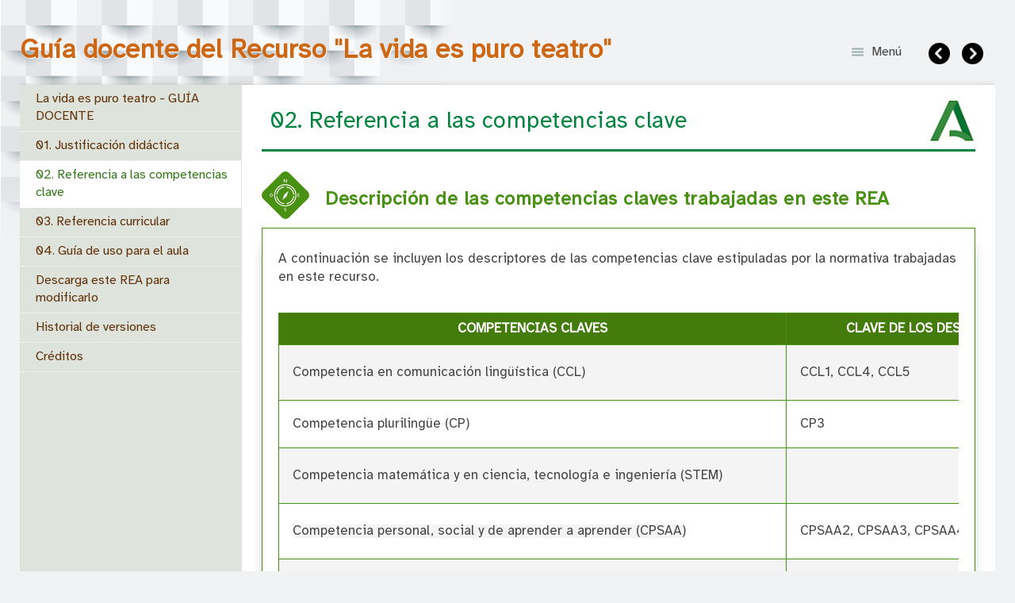

--- FILE ---
content_type: text/html
request_url: https://edea.juntadeandalucia.es/bancorecursos/file/0d581a32-aa52-4254-bab0-1848a79a572e.1b42fc5a-ded6-472a-87ce-7d7dc99c1a60/1/LEN3PRI_REA05_GUIADOCENTE.zip/02_referencia_a_las_competencias_clave.html
body_size: 11642
content:
<!doctype html>
<html lang="es">
<head>
<link rel="stylesheet" type="text/css" href="base.css" />
<link rel="stylesheet" type="text/css" href="content.css" />
<link rel="stylesheet" type="text/css" href="nav.css" />
<meta http-equiv="content-type" content="text/html;  charset=utf-8" />
<title>02. Referencia a las competencias clave | Guía docente del Recurso "La vida es puro teatro" </title>
<link rel="shortcut icon" href="favicon.ico" type="image/x-icon" />
<meta name="author" content="Dirección General de Formación del Profesorado e Innovación Educativa. Consejería de Educación y Deporte. Junta de Andalucía." />
<link rel="license" type="text/html" href="http://creativecommons.org/licenses/by-nc-sa/4.0/" />
<meta name="generator" content="eXeLearning 2.6 - exelearning.net" />
<!--[if lt IE 9]><script type="text/javascript" src="exe_html5.js"></script><![endif]-->
<script type="text/javascript" src="exe_jquery.js"></script>
<script type="text/javascript" src="common_i18n.js"></script>
<script type="text/javascript" src="common.js"></script>
<meta name="viewport" content="width=device-width, initial-scale=1" />
</head>
<body class="exe-web-site" id="exe-node-1"><script type="text/javascript">document.body.className+=" js"</script>
<div id="content">
<p id="skipNav"><a href="#main" class="sr-av">Saltar la navegación</a></p>
<header id="header" ><div id="headerContent">Guía docente del Recurso "La vida es puro teatro"</div></header>
<nav id="siteNav">
<ul>
   <li><a href="index.html" class="daddy main-node">La vida es puro teatro - GUÍA DOCENTE</a></li>
   <li><a href="01_justificacin_didctica.html" class="no-ch">01. Justificación didáctica</a></li>
   <li id="active"><a href="02_referencia_a_las_competencias_clave.html" class="active no-ch">02. Referencia a las competencias clave</a></li>
   <li><a href="03_referencia_curricular.html" class="no-ch">03. Referencia curricular</a></li>
   <li><a href="04_gua_de_uso_para_el_aula.html" class="no-ch">04. Guía de uso para el aula</a></li>
   <li><a href="descarga_este_rea_para_modificarlo.html" class="no-ch">Descarga este REA para modificarlo</a></li>
   <li><a href="historial_de_versiones.html" class="no-ch">Historial de versiones</a></li>
   <li><a href="crditos.html" class="no-ch">Créditos</a></li>
</ul>
</nav>
<div id='topPagination'>
<nav class="pagination noprt">
<a href="01_justificacin_didctica.html" class="prev"><span><span>&laquo; </span>Anterior</span></a> <span class="sep">| </span><a href="03_referencia_curricular.html" class="next"><span>Siguiente<span> &raquo;</span></span></a>
</nav>
</div>
<div id="main-wrapper">
<section id="main">
<header id="nodeDecoration"><h1 id="nodeTitle">02. Referencia a las competencias clave</h1></header>
<article class="iDevice_wrapper textIdevice em_iDevice em_iDevice_udl_eng_orientaciones" id="id15">
<div class="iDevice emphasis1" >
<header class="iDevice_header" style="background-image:url(icon_udl_eng_orientaciones.svg)"><h1 class="iDeviceTitle">Descripción de las competencias claves trabajadas en este REA</h1></header>
<div class="iDevice_inner">
<div class="iDevice_content_wrapper">
<div id="ta15_418_2" class="block iDevice_content">
<div class="exe-text"><p>A continuación se incluyen los descriptores de las competencias clave estipuladas por la normativa trabajadas en este recurso.</p>
<table class="exe-table" style="width: 1024px; height: 351px;">
<thead>
<tr style="height: 23px;">
<th style="width: 605.5px; height: 23px; text-align: center;">COMPETENCIAS CLAVES</th>
<th style="width: 348.312px; height: 23px; text-align: center;">CLAVE DE LOS DESCRIPTORES</th>
</tr>
</thead>
<tbody>
<tr style="height: 70px;">
<td style="width: 605.5px; height: 43px;">Competencia en comunicación lingüística (CCL)</td>
<td style="width: 348.312px; height: 43px;">CCL1, CCL4, CCL5</td>
</tr>
<tr style="height: 47px;">
<td style="width: 605.5px; height: 43px;">Competencia plurilingüe (CP)</td>
<td style="width: 348.312px; height: 43px;">CP3</td>
</tr>
<tr style="height: 70px;">
<td style="width: 605.5px; height: 43px;">Competencia matemática y en ciencia, tecnología e ingeniería (STEM)</td>
<td style="width: 348.312px; height: 43px;"></td>
</tr>
<tr style="height: 70px;">
<td style="width: 605.5px; height: 43px;"><span style="font-size: 16.8px; background-color: #f4f4f4;">Competencia personal, social y de aprender a aprender (CPSAA)</span></td>
<td style="width: 348.312px; height: 43px;">CPSAA2, CPSAA3, CPSAA4</td>
</tr>
<tr style="height: 47px;">
<td style="width: 605.5px; height: 43px;"><span style="font-size: 16.8px; background-color: #ffffff;">Competencia ciudadana (CC)</span></td>
<td style="width: 348.312px; height: 43px;">CCEC1, CCEC2, CCEC3</td>
</tr>
<tr style="height: 47px;">
<td style="width: 605.5px; height: 43px;"><span style="font-size: 16.8px; background-color: #f4f4f4;">Competencia emprendedora (CE)</span></td>
<td style="width: 348.312px; height: 43px;">CE1, CE3</td>
</tr>
<tr style="height: 37px;">
<td style="width: 605.5px; height: 43px;"><span style="font-size: 16.8px; background-color: #ffffff;">Competencia en conciencia y expresión culturales (CCEC)</span></td>
<td style="width: 348.312px; height: 43px;">CCEC3</td>
</tr>
</tbody>
</table>
<p>Y en referencia a los marcos de elaboración propia de las siguientes competencias clave:</p>
<table class="exe-table" style="width: 1061px; height: 127px;">
<thead>
<tr style="height: 23px;">
<th style="width: 186.25px; height: 10px; text-align: center;">COMPETENCIAS CLAVES</th>
<th style="width: 804.562px; height: 10px; text-align: center;">DESCRIPTORES</th>
</tr>
</thead>
<tbody>
<tr>
<td style="width: 186.25px;">Competencia en comunicación lingüística (CCL)/Competencia plurilingüe</td>
<td style="width: 804.562px;">
<p>1.3.1. Comprende la información que se ofrece en intercambios de información con un solo interlocutor.</p>
<p>1.3.3. Comprende la información en una conversación entre otras personas.</p>
<p>1.4.3. Comprende la información que se transmite en la televisión, películas y video</p>
<p>2.3.1. Sigue instrucciones sin dificultad</p>
<p>3.2.1 Dispone de un amplio vocabulario y de una amplia gama de expresiones para comunicarse</p>
<p>3.2.2. Muestra un dominio gramatical y sintáctico en su uso de la lengua</p>
<p>3.2.3. Se expresa con fluidez natural y coloquial</p>
<p>3.2.4. Interactúa con destreza utilizando elementos paralingüísticos con soltura</p>
<p>3.2.5. Crea textos coherentes y cohesionados</p>
<p>3.3.1. Planifica sus intervenciones orales</p>
<p>3.3.2. Sustituye palabras o expresiones de forma improvisada y sin que la audiencia se percate.</p>
<p>3.3.3. Muestra un control sobre el uso de la lengua que le permite corregir sin que el interlocutor se percate los errores cometidos</p>
<p>3.4.5. Realiza exposiciones orales utilizando todos los recursos de la comunicación oral.</p>
<p>3.4.6. Habla en público con seguridad y elocuencia</p>
<p>3.5.1 Se expresa con fluidez y espontaneidad en cualquier tipo de interacción.</p>
<p>3.5.4. Conversa con amigos en situaciones informales de forma fluida.</p>
<p>3.5.6. Colabora en intercambios orales para conseguir un objetivo.</p>
<p>3.5.8. Intercambia información sobre cualquier tipo de tema</p>
<p>3.6.1. Participa en conversaciones con soltura y fluidez</p>
<p>3.6.2. Se maneja en las conversaciones de tipo informal</p>
<p>3.7.1. Dispone de recursos para poder tomar el turno de palabra o pedirlo</p>
<p>3.7.2. Sus intervenciones contribuyen a cooperar con los demás</p>
<p>3.7.3. Pide aclaraciones</p>
<p>3.8.1. Es flexible ante las situaciones comunicativas</p>
<p>4.1.2. Construye textos dentro de cualquier ámbito de comunicación de forma clara y eficaz</p>
<p>4.1.3. Domina la expresión para transmitir información</p>
<p>4.1.7. Realiza un buen desarrollo temático en sus construcciones</p>
<p>4.3.1. Planifica la elaboración de un texto</p>
<p>4.6.1. Redacta textos coherentes y bien cohesionados</p>
<p>5.4.1. Domina la pronunciación en cualquier situación de comunicación</p>
<p>5.5.2. Realiza una perfecta articulación de todos los sonidos de la lengua</p>
<p>5.5.3. Emplea todas las características prosódicas de la lengua</p>
<p>5.6.1. Hace un uso correcto de la ortografía instrucciones</p>
<p>6.1.4. Capacidad de interpretar datos oralmente</p>
<p>6.1.5. Capacidad de interpretar datos por escrito</p>
<p>6.2.1. Capacidad para evaluar la interacción colaborativa de los compañeros</p>
<p>6.2.2. Capacidad para construir significado</p>
<p>6.2.3. Capacidad para manejar la interacción en grupo</p>
<p>6.2.4. Capacidad para fomentar la charla conceptual</p>
</td>
</tr>
<tr style="height: 47px;">
<td style="width: 186.25px; height: 47px;">Competencia digital</td>
<td style="width: 804.562px; height: 47px;">
<p>2.4 Colaboración a través de las tecnologías digital</p>
<p>3.1 Desarrollo de contenidos </p>
<p>5.2 Identificación de necesidades y respuestas tecnológicas</p>
<p>5.3 Uso creativo de la tecnología digital</p>
</td>
</tr>
<tr>
<td style="width: 186.25px;">Competencia de aprender a aprender</td>
<td style="width: 804.562px;">
<p>1.1.3 Establece estrategias y recursos eficientes para culminar una tarea, tales como revisar la tarea, comprobar los tiempos, asegurarse de responder a todo lo que se pregunta, ofrecer una síntesis o conclusión cuando sea necesario, entregar la tarea en el lugar y tiempo adecuados…</p>
<p>1.2.2. Identifica y extrae las ideas y los datos principales de los textos realizando un análisis comparativo de las informaciones diversas que pueda encontrar para tomar decisiones adecuadas</p>
<p>1.2.3. Sintetiza y elabora la información para extraer conclusiones lógicas de ella.</p>
<p>1.3.1. Emplea las estrategias adecuadas para lograr aprendizajes significativos: Conectar con ideas previas, activar conocimientos previos, realizar analogías con lo ya aprendido, poner ejemplos de la vida real</p>
<p>1.4.2 Localiza puntos críticos en diferentes tipos de tareas, en los que necesita incorporar recursos o estrategias concretas, solicitar ayuda o buscar recursos alternativos.</p>
<p>2.3.2 Reflexiona sobre la naturaleza de los procedimientos y recursos más adecuados o eficientes y es capaz de seleccionarlos para resolver, con éxito y empleando eficazmente el tiempo, una o varias tareas.</p>
<p>2.4.2. Supervisa conscientemente, de forma activa y adecuada las propias operaciones y procesos mentales</p>
<p>A.2.5.1. Es consciente de los aprendizajes que ha adquirido durante la realización de tareas, reconociendo los elementos más destacados o relevantes y conectándolos con aprendizajes anteriores</p>
<p>3.1.1. Entiende y valora el proceso de aprendizaje continuo como un medio para alcanzar diversas metas</p>
</td>
</tr>
</tbody>
</table></div>
</div>
</div>
</div>
</div>
</article>
<div id="packageLicense" class="cc cc-by-nc-sa">
<p><span>Obra publicada con</span> <a rel="license" href="http://creativecommons.org/licenses/by-nc-sa/4.0/">Licencia Creative Commons Reconocimiento No comercial Compartir igual 4.0</a></p>
</div>
</section>
</div>
<div id='bottomPagination'>
<nav class="pagination noprt">
<a href="01_justificacin_didctica.html" class="prev"><span><span>&laquo; </span>Anterior</span></a> <span class="sep">| </span><a href="03_referencia_curricular.html" class="next"><span>Siguiente<span> &raquo;</span></span></a>
</nav>
</div>
</div>
<script type="text/javascript" src="_adultos_js.js"></script></body></html>

--- FILE ---
content_type: text/css
request_url: https://edea.juntadeandalucia.es/bancorecursos/file/0d581a32-aa52-4254-bab0-1848a79a572e.1b42fc5a-ded6-472a-87ce-7d7dc99c1a60/1/LEN3PRI_REA05_GUIADOCENTE.zip/base.css
body_size: 10627
content:
/*
eXe
Copyright 2004-2006, University of Auckland
Copyright 2004-2007 eXe Project, New Zealand Tertiary Education Commission
base style sheet for all themes
*/
body{margin:0;padding:0 10px 10px 10px;font-family:arial,verdana,helvetica,sans-serif;font-size:.8em}#header{text-align:left;height:50px;padding-left:20px;font-size:2.2em;font-weight:bold}a{text-decoration:none}a:hover,a:focus{text-decoration:underline}img.submit,img.help,img.info,img.gallery{border:0}li{list-style-position:inside}#nodeDecoration{padding:.1em;border-bottom:0;text-align:right}.block,.feedback{display:block;padding-top:.25em;padding-bottom:.25em}.feedback{font-family:times,serif;font-size:120%}.feedback-button p{margin:0}.emphasis0{padding-left:0;margin:0}.iDeviceTitle{font-weight:bold;position:relative;top:-18px}input.feedbackbutton{margin-top:10px;margin-bottom:10px}.popupDiv{background-color:#EDEFF0;border:2px solid #607489;padding:0 4px 4px 4px;margin-left:15px;text-align:left;z-index:99;border-radius:3px}.popupDivLabel{text-align:center;font:message-box;font-weight:bold;color:#fff;cursor:move;margin:0 -4px;background-image:url(popup_bg.gif)}@media print{.feedback{display:block!important}.feedback.iDevice_solution a{text-decoration:none;color:inherit}.iDevice_solution li span{display:none}div.node,article.node{page-break-after:always}.external-iframe{display:none}.external-iframe-src{display:block!important;margin:2em 0;font-size:.95em;text-align:center}}.external-iframe{border:0}.iDevice a,#siteFooter a,#packageLicense a,.toggle-idevice a{text-decoration:underline}.iDevice a:hover,#siteFooter a:hover,#packageLicense a:hover,.toggle-idevice a:hover{text-decoration:none}.pre-code{background:#112C4A;color:#E7ECF1;font-family:Monaco,Courier,monospace;border-radius:9px;font-size:12px;margin:2em 1em;overflow:auto;padding:20px}.iDevice_content{position:relative;max-width:100%}.exe-epub3 .iDevice_content{position:static}.iDevice_header{background-position:0 50%;background-repeat:no-repeat}.iDevice_header.iDevice_header_noIcon{background-image:none;padding:5px 0}.TrueFalseIdevice label{white-space:nowrap;margin-right:1em;line-height:1.7em}.exe-dl{margin-bottom:2em;margin-left:1.5em}.exe-dl dt{font-weight:bold}.exe-dl dd{margin:1em 1.5em}.js .exe-dl dt{margin:1.2em 0 0 0}.exe-dl dt a{text-decoration:underline}.exe-dl .icon,.exe-dl-toggler a{display:block;width:20px;height:20px;font-size:1.2em;margin-right:1em;line-height:20px;text-align:center;float:left;border-radius:2px;position:relative}.exe-dl-toggler{height:20px;margin:1.5em}.exe-dl-toggler a{margin-left:0;font-weight:bold}.js .exe-dl dd{display:none;padding-left:0;margin:1em 1em 1em 37px}.exe-math{margin:2em 0}.exe-math,.MathJax_Display{text-align:left!important}.exe-math.position-center,.position-center .MathJax_Display,[style*="text-align: center"] .MathJax_Display{text-align:center!important}.exe-math.position-right,.position-right .MathJax_Display,[style*="text-align: right"] .MathJax_Display{text-align:right!important}.js .show-image .exe-math-code,.js .show-code .exe-math-img{display:none}.exe-math-links{font-size:.85em}.exe-figure{margin:2em 0;max-width:100%}.position-center{margin:2em auto}.position-right{margin:2em 0 2em auto}.float-left{float:left;margin:.5em 1.5em 1em 0}.float-right{float:right;margin:.5em 0 1em 2em}.figcaption{padding-top:.2em}.figcaption.header{padding-top:0;padding-bottom:.2em}.exe-layout-2-cols,.exe-layout-3-cols{width:100%}.exe-layout-2-cols .exe-col{float:left;width:49%}.exe-layout-2-cols .exe-col-1{padding-right:1%}.exe-layout-2-cols .exe-col-2{padding-left:1%}.exe-layout-2-30-70 .exe-col{width:69%}.exe-layout-2-30-70 .exe-col-1{width:29%}.exe-layout-2-70-30 .exe-col{width:29%}.exe-layout-2-70-30 .exe-col-1{width:69%}.exe-layout-3-cols .exe-col{float:left;width:32%}.exe-layout-3-cols .exe-col-1,.exe-layout-3-cols .exe-col-2{padding-right:2%}.exe-block-warning{background:#FCF8E3;color:#796034;border:1px solid #FAEBCC;padding:0 1em;border-radius:4px}p.exe-block-warning{padding:1em}.exe-block-alert{background:#ffc;color:#855000;border:1px solid #FFF099;padding:0 1em;border-radius:4px}p.exe-block-alert{padding:1em}.exe-block-danger{background:#FEF0EF;color:#973C3B;border:1px solid #F3DADD;padding:0 1em;border-radius:4px}p.exe-block-danger{padding:1em}.exe-block-info{background:#E1F1F9;color:#2B627D;border:1px solid #C9EDF4;padding:0 1em;border-radius:4px}p.exe-block-info{padding:1em}.exe-block-success{background:#E5F3E0;color:#336634;border:1px solid #DEEDD1;padding:0 1em;border-radius:4px}p.exe-block-success{padding:1em}.exe-block-warning a{color:#4F360A}.exe-block-alert a{color:#5B2600}.exe-block-danger a{color:#6D1211}.exe-block-info a{color:#063853}.exe-block-success a{color:#093C0A}.js a.exe-enlarge{position:relative;display:block}.exe-enlarge-icon{display:none;width:30px;height:30px;position:absolute;top:50%;left:50%;margin:-15px 0 0 -15px;border-radius:15px;background:#333;z-index:10;box-shadow:0 0 7px 0 #DDD}.exe-enlarge-icon b{width:30px;height:30px;line-height:30px;text-align:center;display:block;font-size:1.3em;color:#FFF}.exe-enlarge-icon b:before{content:"+"}.js a.exe-enlarge:hover img,.js a.exe-enlarge:focus img{opacity:.7;filter:alpha(opacity=70)}a.exe-enlarge:hover .exe-enlarge-icon,a.exe-enlarge:focus .exe-enlarge-icon{display:block;*display:none}.exe-clear{overflow:auto}.toggle-idevice,.exe-hidden,.js-required,.js .js-hidden,.exe-mindmap-code{display:none}.js .js-required{display:block}#packageLicense{text-align:center}.js #main .iDevice_hint_title{font-size:1em;margin-top:0;font-weight:normal;*margin-top:1em}.iDevice_hint{margin-bottom:1.5em}.iDevice_hint_title a{background-repeat:no-repeat;background-position:0 50%;padding-left:23px;text-decoration:none}.iDevice_hint_content{padding:0 23px}.iDevice_answer{overflow:hidden;*margin:1.5em 0}.iDevice_answer{overflow:hidden}.iDevice_answer p{margin-top:0}.iDevice_answer-field{width:2.5em;float:left}.js .iDevice_answer-content,.js .iDevice_answer-feedback{padding-left:2.5em}.hidden-idevice .image_text{display:none}abbr[title],acronym[title]{text-decoration:none;border-bottom:1px dotted}.pagination.page-counter{text-align:center}.pagination.noprt .sep{display:none}.pagination.noprt .page-counter{margin-right:20px}#topPagination .page-counter{margin-left:20px;margin-right:0}#skipNav{margin:0;position:absolute;width:100%}.sr-av,.js .js-sr-av,#skipNav a,.exe-hidden-accessible,.js .exe-tooltip-text{position:absolute;overflow:hidden;clip:rect(0 0 0 0);clip:rect(0,0,0,0);height:0}#skipNav a{background:#333;color:#fff;padding:.4em .85em}#skipNav a:active,#skipNav a:focus{position:static;overflow:visible;clip:auto;height:auto}.exe-table{background:#fff;margin:2em auto;max-width:100%;border:1px solid #CCC;border-collapse:collapse;border-spacing:0}.exe-table caption{padding:.5em 0;text-align:center;font-style:italic}.exe-table td,.exe-table th{border:1px solid #CCC;margin:0;padding:.5em 1em}.exe-table thead{background:#ddd;color:#000;text-align:left}.exe-table tr:nth-child(2n-1) td,.exe-table tbody tr:nth-child(2n-1) th{background:#F4F4F4}.exe-table tbody tr:nth-child(2n) th{background:#F4F4F4}.exe-table tbody tr:nth-child(2n-1) th{background:#E4E4E4}.exe-table thead+tbody tr:nth-child(2n) th{background:#fff}.exe-table thead+tbody tr:nth-child(2n-1) th{background:#F4F4F4}.exe-table-minimalist{background:#fff;margin:2em auto;border-collapse:collapse}.exe-table-minimalist thead th{color:#000;padding:.6em 1.5em .6em .8em;border-bottom:2px solid #CCC;text-align:left}.exe-table-minimalist td,.exe-table-minimalist tbody th{border-bottom:1px solid #ccc;color:#555;padding:.5em 1.5em .5em .8em}.exe-table-minimalist tbody tr:hover td,.exe-table-minimalist tbody tr:hover th{color:#222}.exe-table-minimalist tr:nth-child(2n-1) td,.exe-table-minimalist tbody tr:nth-child(2n-1) th{background:#F9F9F9}.exe-table-minimalist caption{text-align:center;font-style:italic;border-bottom:2px solid #CCC;padding:.6em 0}body .qtip{font-size:.85em;line-height:1.5em}.qtip .exe-tooltip-text{position:relative;overflow:auto;clip:auto;height:auto}ol.auto-numbered{counter-reset:item}.auto-numbered ol{counter-reset:item}.auto-numbered li{display:block}.auto-numbered li:before{content:counters(item,".") ".- ";counter-increment:item}.exe-quote-cite cite{display:block;text-align:right;margin-top:-.5em}.exe-link-data{font-size:.8em;margin:0 .2em}.exe-link-data abbr{cursor:help}.styled-qc{font-family:Georgia,serif;font-style:italic;margin:1.5em 2.5em;padding:.25em 3.5em;position:relative}.styled-qc:before{display:block;content:"\201C";font-size:5em;position:absolute;left:0;top:-20px}.js .pbl-task-info{visibility:hidden}.pbl-task-info dt{float:left;font-weight:bold;margin-right:.5em}.pbl-task-info{overflow:hidden;margin:1em 0 1.5em 20px;width:auto;float:right;text-align:right}.pbl-task-info dt{margin:0;float:left;clear:left;width:150px}.pbl-task-info dd{margin:0 0 0 150px;text-align:left;padding-left:.5em}.pbl-task-info dd:after{content:'';display:block;clear:both}.pbl-task-description{clear:both}iframe,object,embed{max-width:100%}img,video{max-width:100%;height:auto}@media all and (max-width:992px){.exe-layout-3-cols .exe-col{float:none;width:100%;padding:0}.exe-layout-3-cols .exe-col .exe-figure{margin:2em auto}}@media all and (max-width:780px){.styled-qc{margin:1.5em .5em}.exe-layout-2-cols .exe-col{float:none;width:100%;padding:0}.exe-layout-2-cols .exe-col .exe-figure{margin:2em auto}}#exe-client-search-form{text-align:right;margin-bottom:2em}#exe-client-search-form p{margin:0}#exe-client-search-text{border:1px solid #ddd;padding:5px 10px;width:250px;max-width:60%}#exe-client-search-submit{border:1px solid #ddd;padding:5px 10px;background:#ddd;margin-left:-.4em;color:#333}.exe-client-search-results #nodeTitle,.exe-client-search-results .iDevice_wrapper,#exe-client-search-results,#exe-client-search-reset{display:none}.exe-client-search-results #exe-client-search-results{display:block}.exe-client-search-results #exe-client-search-reset{display:inline;line-height:2em}#exe-client-search-results p{margin-top:1.5em}#exe-client-search-results ul{margin:1.5em 1.5em 3em 1.5em;padding:0;list-style:none}#main #exe-client-search-results li{list-style-image:none;margin-bottom:1.5em}#exe-client-search-results a{font-size:1.15em}.exe-client-search-result{background:yellow}.exe-client-search-read-more{font-size:.7em;margin-left:.2em}#exe-client-search-reset{margin-left:.5em}@media all and (max-width:700px){#exe-client-search-form{text-align:center}}@media all and (max-width:600px){.exe-client-search-results #exe-client-search-reset{display:block;margin:1em 0 0 0}}

--- FILE ---
content_type: text/css
request_url: https://edea.juntadeandalucia.es/bancorecursos/file/0d581a32-aa52-4254-bab0-1848a79a572e.1b42fc5a-ded6-472a-87ce-7d7dc99c1a60/1/LEN3PRI_REA05_GUIADOCENTE.zip/content.css
body_size: 27110
content:
/* vietnamese */
@font-face{font-family:'Atkinson Hyperlegible';font-style:normal;font-weight:300;src:local('Atkinson Hyperlegible Light'),local('EncodeSans-Light'),url(Atkinson-Hyperlegible-Regular-102a.woff2) format('woff2');unicode-range:U+0102-0103,U+0110-0111,U+1EA0-1EF9,U+20AB}
/* latin-ext */
@font-face{font-family:'Atkinson Hyperlegible';font-style:normal;font-weight:300;src:local('Atkinson Hyperlegible'),local('EncodeSans-Light'),url(Atkinson-Hyperlegible-Regular-102a.woff2) format('woff2');unicode-range:U+0100-024F,U+0259,U+1E00-1EFF,U+2020,U+20A0-20AB,U+20AD-20CF,U+2113,U+2C60-2C7F,U+A720-A7FF}
/* latin */
@font-face{font-family:'Atkinson Hyperlegible';font-style:normal;font-weight:300;src:local('Atkinson Hyperlegible'),local('EncodeSans-Light'),url(Atkinson-Hyperlegible-Regular-102a.woff2) format('woff2');unicode-range:U+0000-00FF,U+0131,U+0152-0153,U+02BB-02BC,U+02C6,U+02DA,U+02DC,U+2000-206F,U+2074,U+20AC,U+2122,U+2191,U+2193,U+2212,U+2215,U+FEFF,U+FFFD}
html,body{min-height:100%}
html{padding:0}
body{font:1.05em/1.4 "Atkinson Hyperlegible",Arial,Helvetica,sans-serif;padding:20px;margin:0;text-align:left;color:#444;background:#fff}
input,select,textarea,.feedback{font-family:"Atkinson Hyperlegible",​Arial,Helvetica,sans-serif;font-size:1em}
.pre-code,.highlighted-code{font-family:"Atkinson Hyperlegible",​Arial,Helvetica,sans-serif;font-size:.9em;border-radius:0}
a{color:#cc6715}
/* Header is also in single page */
header#header #headerContent h1{color:#cc6715;border:none;margin-right:75px}
#header h1{margin:0;font-size:1em;color:#00843D}
#emptyHeader,#nodeDecoration{height:auto;font-size:1em;text-align:left;letter-spacing:.5px;padding:16px 25px 16px 10px;border-bottom:3px solid #00843D;margin-bottom:0;background:url(_adultos_logo.png) no-repeat 100% 50%}
#header{height:auto;font-size:1em;text-align:left;letter-spacing:.5px;padding:16px 25px 16px 0px;border:none;margin-bottom:0;background:url(_adultos_logo.png) no-repeat 100% 50%}
.exe-single-page #header{font-size:1.55em}
#nodeTitle{font-size:1.55em;margin:0;color:#00843D;padding-right:60px}
#header h1,#nodeTitle{text-shadow:0 0 8px rgba(255,255,255,.6),0 0 5px rgba(255,255,255,.6),0 0 2px rgba(255,255,255,.9)}
#exe-node-0 header.nodeDecoration h1.nodeTitle{color:#fff;background-color:#00843D;padding:5px 5px 5px 15px;margin:5px 0 0 0 !important;border:none!important}
h1#nodeTitle{margin-right:30px}
/* Safe long titles in SCORM */
@media (max-width:420px){
	#header{font-size:21px}
	h1#nodeTitle{margin-right:80px;line-height:1.1em;font-size:21px}
	body .iDeviceTitle{font-size:20px}
	body .iDevice_header .toggle-idevice{position:absolute;right:13px;bottom:48px;margin:0}
}
/* .nodeTitle in single page */
.nodeTitle{padding:5px 0;border-bottom:2px solid #00843D;margin:5px 5px 5px 0;color:#00843D;letter-spacing:.5px;font-size:1.5em;padding-right:60px}
h1{font-size:1.5em;color:#444;letter-spacing:.5px;font-weight:bold}
h2{font-size:1.4em;color:#444;letter-spacing:.5px;font-weight:bold}
h3{font-size:1.35em;color:#444;letter-spacing:.5px;font-weight:bold}
h4{font-size:1.2em;font-weight:bold;color:#444}
h5{font-size:1.1em;font-weight:bold;color:#444}
h6{font-size:1em;font-weight:bold;color:#444}
p{margin:1em 0}
ol,ul{color:#444}
#main{height:auto!important;height:300px;min-height:300px;padding-top:10px}
#main h4{font-size:1.2em}
#main h5{font-size:1.1em}
#main h6{font-size:1em}
.iDevice{margin:25px 0 1em 0}
/* Modals */
#pp_full_res .pp_title{color:#00843D;margin:0;padding:1em 0 .25em 0}
#pp_full_res .pp_inline p{color:#444}
/* SCORM navigation */
.previousnext a.previouslink,
section.previousnext{display:none}

/* Blue iDevices (default) */

/* iDevice title */
.iDeviceTitle{font-size:1.4em;display:inline;font-weight:normal;vertical-align:middle;top:0;color:#2E2E2E;letter-spacing:.5px;font-weight:bold}
.iDeviceTitle:before{content:" ";display:block;width:15px;height:15px}
/* iDevice content */
.iDevice_content{word-wrap:break-word;overflow:auto;text-align:left}
/*.iDevice_inner*/
.iDevice_inner{margin-top:1px;padding:10px 20px 20px 20px;background:#fff;box-shadow:0px 18px 16px -6px rgba(0,0,0,0.37);border:1px solid #0065AB}
.iDeviceTitle{color:#0065AB}
/* iDevice icons */
.iDevice_header{background:url(icon_udl_exp_interactivo.svg) no-repeat 0 50%;padding:5px 0 5px 80px;position:relative;min-height:60px}
.iDevice .iDevice_header.iDevice_header_noIcon{padding:0 0 0 10px;background-image:none}
/* Buttons */
.feedbackbutton,.feedback-button input,.iDevice_buttons input{text-decoration:none;background-color:#0065ab;padding:.3em 1em;color:#fff;transition:background-color 0.4s ease-in-out;display:inline-block;border:none;cursor:pointer}
.feedbackbutton:hover,.feedback-button input:hover,.iDevice_buttons input:hover{background-color:#004b80}

.emphasis0 .feedbackbutton,.emphasis0 .feedback-button input,.emphasis0 .iDevice_buttons input{background-color:#872C1A}
.emphasis0 .feedbackbutton:hover,.emphasis0 .feedback-button input:hover,.emphasis0 .iDevice_buttons input:hover{background-color:#641C0E}

.activityIdevice .iDevice_header{background-image:url(icon_udl_exp_actividad.svg)}
.readingIdevice .iDevice_header{background-image:url(icon_udl_exp_lee.svg)}

.iDevice_wrapper[class*='em_iDevice_udl_exp'] .exe-table,
.UDLcontentIdevice-exp .exe-table{border-color:#0065ab}
.iDevice_wrapper[class*='em_iDevice_udl_exp'] .exe-table td,.iDevice_wrapper[class*='em_iDevice_udl_exp'] .exe-table th,
.UDLcontentIdevice-exp .exe-table td,.UDLcontentIdevice-exp .exe-table th{border-color:#0065ab}
.iDevice_wrapper[class*='em_iDevice_udl_exp'] .exe-table thead,
.UDLcontentIdevice-exp .exe-table thead{background:#005088;color:#FFF}

/* Green iDevices */
.iDevice_wrapper[class*='em_iDevice_udl_eng'] .iDeviceTitle,
.objectivesIdevice .iDeviceTitle,
.download-packageIdevice .iDeviceTitle,
.RssIdevice .iDeviceTitle,
.RubricIdevice .iDeviceTitle,
.OrientacionesalumnadofpdIdevice .iDeviceTitle,
.OrientacionestutoriafpdIdevice .iDeviceTitle,
.UDLcontentIdevice-eng .iDeviceTitle{color:#499113}

.iDevice_wrapper[class*='em_iDevice_udl_eng'] .iDevice_inner,
.objectivesIdevice .iDevice_inner,
.download-packageIdevice .iDevice_inner,
.RssIdevice .iDevice_inner,
.RubricIdevice .iDevice_inner,
.OrientacionesalumnadofpdIdevice .iDevice_inner,
.OrientacionestutoriafpdIdevice .iDevice_inner,
.UDLcontentIdevice-eng .iDevice_inner{border-color:#499113}

.objectivesIdevice .iDevice_header{background-image:url(icon_udl_eng_objetivos.svg)}
.download-packageIdevice .iDevice_header{background-image:url(icon_udl_eng_descarga.svg);padding-left:95px}
.RssIdevice .iDevice_header{background-image:url(icon_udl_eng_rss.svg)}
.RubricIdevice .iDevice_header{background-image:url(icon_udl_eng_rubrica.svg)}
.OrientacionesalumnadofpdIdevice .iDevice_header,
.OrientacionestutoriafpdIdevice .iDevice_header{background-image:url(icon_udl_eng_rubrica.svg)}

.iDevice_wrapper[class*='em_iDevice_udl_eng'] .exe-table,
.UDLcontentIdevice-eng .exe-table{background:#fff;border-color:#499113}
.iDevice_wrapper[class*='em_iDevice_udl_eng'] .exe-table td,.iDevice_wrapper[class*='em_iDevice_udl_eng'] .exe-table th,
.UDLcontentIdevice-eng .exe-table td,.UDLcontentIdevice-eng .exe-table th{border-color:#499113}
.iDevice_wrapper[class*='em_iDevice_udl_eng'] .exe-table thead,
.UDLcontentIdevice-eng .exe-table thead{background:#437c0a;color:#FFF}

.em_iDevice_udl_eng_like .feedbackbutton,.em_iDevice_udl_eng_like .feedback-button input,.em_iDevice_udl_eng_like .iDevice_buttons input,
.UDLcontentIdevice-eng .feedbackbutton,.UDLcontentIdevice-eng .feedback-button input,.UDLcontentIdevice-eng .iDevice_buttons input{background-color:#499113}
.em_iDevice_udl_eng_like .feedbackbutton:hover,.em_iDevice_udl_eng_like .feedback-button input:hover,.em_iDevice_udl_eng_like .iDevice_buttons input:hover,
.UDLcontentIdevice-eng .feedbackbutton:hover,.UDLcontentIdevice-eng .feedback-button input:hover,.UDLcontentIdevice-eng .iDevice_buttons input:hover{background-color:#366c0e}

/* Purple iDevices */
.iDevice_wrapper[class*='em_iDevice_udl_rep'] .iDeviceTitle,
.GalleryIdevice .iDeviceTitle,
.FileAttachIdeviceInc .iDeviceTitle,
.CasopracticofpdIdevice .iDeviceTitle,
.CasestudyIdevice .iDeviceTitle,
.CitasparapensarfpdIdevice .iDeviceTitle,
.ReflectionfpdIdevice .iDeviceTitle,
.ReflectionfpdmodifIdevice .iDeviceTitle,
.ReflectionIdevice .iDeviceTitle,
.EjercicioresueltofpdIdevice .iDeviceTitle,
.ParasabermasfpdIdevice .iDeviceTitle,
.RecomendacionfpdIdevice .iDeviceTitle,
.DebesconocerfpdIdevice .iDeviceTitle,
.preknowledgeIdevice .iDeviceTitle,
.WikipediaIdevice .iDeviceTitle,
.UDLcontentIdevice-rep .iDeviceTitle{color:#784aba}

.iDevice_wrapper[class*='em_iDevice_udl_rep'] .iDevice_inner,
.GalleryIdevice .iDevice_inner,
.FileAttachIdeviceInc .iDevice_inner,
.CasopracticofpdIdevice .iDevice_inner,
.CasestudyIdevice .iDevice_inner,
.CitasparapensarfpdIdevice .iDevice_inner,
.ReflectionfpdIdevice .iDevice_inner,
.ReflectionfpdmodifIdevice .iDevice_inner,
.ReflectionIdevice .iDevice_inner,
.EjercicioresueltofpdIdevice .iDevice_inner,
.ParasabermasfpdIdevice .iDevice_inner,
.RecomendacionfpdIdevice .iDevice_inner,
.DebesconocerfpdIdevice .iDevice_inner,
.preknowledgeIdevice .iDevice_inner,
.WikipediaIdevice .iDevice_inner,
.UDLcontentIdevice-rep .iDevice_inner{border-color:#784aba}

.GalleryIdevice .iDevice_header{background-image:url(icon_udl_rep_galeria.svg)}
.FileAttachIdeviceInc .iDevice_header{background-image:url(icon_udl_rep_adjunto.svg)}
.CasopracticofpdIdevice .iDevice_header,
.CasestudyIdevice .iDevice_header{background-image:url(icon_udl_rep_caso.svg)}
.CitasparapensarfpdIdevice .iDevice_header,
.ReflectionfpdIdevice .iDevice_header,
.ReflectionfpdmodifIdevice .iDevice_header,
.ReflectionIdevice .iDevice_header{background-image:url(icon_udl_rep_reflexion.svg)}
.EjercicioresueltofpdIdevice .iDevice_header{background-image:url(icon_udl_rep_ejemplo.svg)}
.ParasabermasfpdIdevice .iDevice_header,
.WikipediaIdevice .iDevice_header{background-image:url(icon_udl_rep_informarse.svg)}
.RecomendacionfpdIdevice .iDevice_header{background-image:url(icon_udl_rep_recomienda.svg)}
.DebesconocerfpdIdevice .iDevice_header,
.preknowledgeIdevice .iDevice_header{background-image:url(icon_udl_rep_conocer.svg)}

.iDevice_wrapper[class*='em_iDevice_udl_rep'] .exe-table,
.UDLcontentIdevice-rep .exe-table{background:#fff;border-color:#784aba}
.iDevice_wrapper[class*='em_iDevice_udl_rep'] .exe-table td,.iDevice_wrapper[class*='em_iDevice_udl_rep'] .exe-table th,
.UDLcontentIdevice-rep .exe-table td,.UDLcontentIdevice-rep .exe-table th{border-color:#784aba}
.iDevice_wrapper[class*='em_iDevice_udl_rep'] .exe-table thead,
.UDLcontentIdevice-rep .exe-table thead{background:#5f3996;color:#FFF}

.em_iDevice_udl_rep_like .feedbackbutton,.em_iDevice_udl_rep_like .feedback-button input,.em_iDevice_udl_rep_like .iDevice_buttons input,
.UDLcontentIdevice-rep .feedbackbutton,.UDLcontentIdevice-rep .feedback-button input,.UDLcontentIdevice-rep .iDevice_buttons input{background-color:#784aba}
.em_iDevice_udl_rep_like .feedbackbutton:hover,.em_iDevice_udl_rep_like .feedback-button input:hover,.em_iDevice_udl_rep_like .iDevice_buttons input:hover,
.UDLcontentIdevice-rep .feedbackbutton:hover,.UDLcontentIdevice-rep .feedback-button input:hover,.UDLcontentIdevice-rep .iDevice_buttons input:hover{background-color:#7d389e}

.FileAttachIdeviceInc a{color:#412866}

/* Carousel */
.js .exe-carousel h2{color:#872C1A}
.fx-carousel-pagination a{background:#444;text-decoration:none!important;color:#fff;font-weight:bold}
.fx-carousel-pagination a:hover,.fx-carousel-pagination a:focus{text-decoration:none;color:#444;background-color:#fff;border:1px solid #444}
.fx-carousel-pagination .fx-current a{background:#73D413;color:#444;text-decoration:none}
.fx-carousel-content{display:none;background:#fff;padding:1px 15px .5em 15px;border-radius:5px;margin:0 65px;border:1px solid #444}

/* Pagination */
.js .exe-paginated h2{color:#872C1A}
.js .fx-pagination a{background:#FFF;text-decoration:none!important;color:#444;border:1px solid #444}
.fx-pagination a:hover,.fx-pagination a:focus{color:#fff;background:#872C1A}
.js .fx-pagination .fx-current a{background:#872C1A;color:#fff;text-decoration:none!important}
.fx-page-content{background:#fff;border:1px solid #444}

/* Accordion */
.exe-accordion,.exe-accordion *{-webkit-box-sizing:border-box;-moz-box-sizing:border-box;box-sizing:border-box}
.exe-accordion{width:90%;margin:2em 0 2em 5%;border-top:1px solid #872C1A/*TR:cc6715*/;border-left:1px solid #872C1A/*TR:cc6715*/;border-right:2px solid #872C1A/*TR:cc6715*/;border-bottom:2px solid #872C1A/*TR:cc6715*/}
.js .exe-accordion{overflow:hidden;box-shadow:0px 1px 3px rgba(0,0,0,0.25);border-radius:3px;background:#f1f1f1;width:86%;margin:0px auto}
.fx-accordion-title,.exe-accordion h2{width:100%;padding:15px;display:inline-block;background-color:#fff;transition:all linear 0.15s;color:#872C1A/*TR:cc6715*/}
a.fx-accordion-title h2:before{content:'+';font-size:1em;background-color:#872C1A/*TR:cc6715*/;color:white;transition:transform .5s ease-in;position:relative;left:-15px}
a.fx-accordion-title h2:hover:before{content:"\25be";font-size:1em;background-color:#872C1A/*TR:cc6715*/;color:white;transition:transform .5s ease-in;position:relative;left:-15px}
.fx-accordion-title{border-top:1px solid #872C1A/*TR:cc6715*/!important}
.fx-accordion-title-0{border-bottom:1px solid #872C1A/*TR:cc6715*/}
#main .exe-accordion h2{margin:0;font-size:1em;font-weight:bold}
.js .exe-accordion h2{padding:0;border:0;display:block;background:none}
.js .fx-accordion-title{text-decoration:none;padding:10px 15px 10px 0px;color:#872C1A/*TR:cc6715*/!important;background-color:#fff!important}
.fx-accordion-title.active,.fx-accordion-title:hover{filter:alpha(opacity=90);opacity:.9;text-decoration:none}
.fx-accordion-section:last-child .fx-accordion-title{border-left:20px solid #872C1A/*TR:cc6715*/!important}
.fx-afx-accordion-titleccordion-content{padding:0 15px;display:none;background-color:#f1f1f1;border-top:1px solid #872C1A/*TR:cc6715*/}

/* Tabs */
.exe-tabs .fx-tabs a{padding:20px 15px}
.exe-tabs .fx-tabs a:hover,.exe-tabs .fx-tabs a:focus{text-decoration:none}
.fx-tabs .fx-current a{background:#f3f3f3;border-top:5px solid #872C1A/*TR:cc6715*/;padding:15px}
.exe-tabs .fx-tabs a:before{content:'\229C';padding-right:10px}
.exe-tabs .fx-tab-content{background:#f3f3f3;padding:15px;border-top:5px solid #872C1A/*TR:cc6715*/;position:relative;z-index:99;bottom:10px}
.exe-tabs .fx-default-panel{border-top-left-radius:0}
.exe-tabs .fx-tabs .fx-current a{background:#f3f3f3;border-top:5px solid #872C1A/*TR:cc6715*/;padding:15px;color:#872C1A/*TR:cc6715*/}
.iDevice_content .exe-tabs .fx-tab-content{background:#f3f3f3;border-top:5px solid #872C1A/*TR:cc6715*/;padding:15px;color:#444}
.exe-tabs .fx-tabs a,.exe-tabs .fx-tabs a:before{color:#872C1A/*TR:cc6715*/}
.iDevice_wrapper[class*='em_iDevice_udl_eng'] .exe-tabs .fx-tabs .fx-current a{border-top-color:#499113;color:#499113}
.iDevice_wrapper[class*='em_iDevice_udl_rep'] .exe-tabs .fx-tabs .fx-current a{border-top-color:#784aba;color:#784aba}
.iDevice_wrapper[class*='em_iDevice_udl_exp'] .exe-tabs .fx-tabs .fx-current a{border-top-color:#0065ab;color:#0065ab}
.iDevice_wrapper[class*='em_iDevice_udl_eng'] .exe-tabs .fx-tab-content{border-top-color:#499113;color:#444}
.iDevice_wrapper[class*='em_iDevice_udl_rep'] .exe-tabs .fx-tab-content{border-top-color:#784aba;color:#444}
.iDevice_wrapper[class*='em_iDevice_udl_exp'] .exe-tabs .fx-tab-content{border-top-color:#0065ab;position:relative;z-index:99;bottom:10px;color:#444}
.iDevice_wrapper[class*='em_iDevice_udl_eng'] .exe-tabs .fx-tabs a,.iDevice_wrapper[class*='em_iDevice_udl_eng'] .exe-tabs .fx-tabs a:before{color:#499113}
.iDevice_wrapper[class*='em_iDevice_udl_rep'] .exe-tabs .fx-tabs a,.iDevice_wrapper[class*='em_iDevice_udl_rep'] .exe-tabs .fx-tabs a:before{color:#784aba}
.iDevice_wrapper[class*='em_iDevice_udl_exp'] .exe-tabs .fx-tabs a,.iDevice_wrapper[class*='em_iDevice_udl_exp'] .exe-tabs .fx-tabs a:before{color:#0065ab}

/* Time line */
div.fx-timeline-container{border-left:2px solid #872C1A!important}
.fx-timeline-major h2 a{background-color:#872C1A!important}
.fx-timeline-major h2 a:hover,.fx-timeline-major h2 a:focus{background-color:#9C4938!important}
.fx-timeline-minor h3 a{color:#872C1A!important}
.fx-timeline-minor h3 a:after{content:"\21D8";margin-left:10px;color:#872C1A!important}
.fx-timeline-minor h3 a.open:after{content:"\21D6";margin-left:10px;color:#872C1A!important}
.fx-timeline-minor h3 a:hover,.fx-timeline-minor h3 a:focus{color:#872C1A!important}
.fx-timeline-container a.fx-timeline-expand{color:#872C1A!important;background:#fff!important;border:1px solid #872C1A;font-weight:bold}
.fx-timeline-container a.fx-timeline-expand:hover{color:#fff!important;background:#872C1A!important}

/* UDL */
body .exe-udlContent .exe-udlContent-alt-lnk{background-image:url(_adultos_udl_icons-sm.png)}
@media screen and (min-width:1px) {
	body .exe-udlContent .exe-udlContent-alt-lnk{background-image:url(_adultos_udl_icons.png)}
}
@media screen and (min-width:1px) {
	body .exe-udlContent .udl-character:before{background-image:url(_adultos_udl_ch-1.gif)}
	body .exe-udlContent .udl-character-2:before{background-image:url(_adultos_udl_ch-2.gif)}
	body .exe-udlContent .udl-character-3:before{background-image:url(_adultos_udl_ch-3.gif)}
	body .exe-udlContent .udl-character-4:before{background-image:url(_adultos_udl_ch-4.gif)}
}

/* Note */
.classnote{border:2px solid #444;-webkit-border-bottom-left-radius:20px;-moz-border-radius-bottom-left:20px;border-bottom-left-radius:20px;background:#Fff;padding-left:10px;padding-right:10px;padding-top:5px;margin-top:5px;margin-bottom:20px;width:35.5%;margin-left:63%}
.notetitleex{font:italic bold 14px verdana;cursor:pointer;padding-left:px;padding-bottom:5px;color:#444;border-bottom:none!important}

.exe-download-package-link a{background:#333;color:white}

#siteFooter{font-size:.95em;margin:25px 0}
#siteFooter a{color:#DB0B00}

.ExternalUrlIdevice iframe{border:none}
/* Lightbox */
.exeImageGallery{width:100%}
#lbOverlay{background-color:#e2e2e2}
#lbOuterContainer{border-color:#ddd}

/* base.css */
.block,.feedback{padding:0}
li{list-style-position:outside}
#wikipedia-content ul li{list-style-image:none;margin-bottom:auto}

/* Hide/Show iDevice */
.toggle-idevice{text-align:right;display:block;margin-right:13px;line-height:21px;height:21px}
.iDevice_header .toggle-idevice{position:absolute;right:13px;bottom:13px;margin:0}
.toggle-idevice{margin-top:5px;margin-bottom:0px}
.toggle-idevice a{display:inline-block;width:20px;height:20px;background:url(_adultos_icons.png) no-repeat 0 -20px}
.toggle-idevice .show-idevice{background-position:0 0}
.toggle-idevice span{position:absolute;overflow:hidden;clip:rect(0,0,0,0);height:0}
.toggle-idevice + .iDevice.emphasis0{margin-top:0}

/* Links */
.iDevice a,#siteFooter a,#packageLicense a,.toggle-idevice a{text-decoration:underline}
.iDevice a:hover,#siteFooter a:hover,#packageLicense a:hover,.toggle-idevice a:hover{text-decoration:none}

/* Licenses */
#packageLicense{text-align:left;font-size:.8em;padding:0 20px;color:#444;line-height:1em;margin:0 0 25px 0;background:#526668;border-top:1px solid #00843D}
#packageLicense p{margin:20px 0}
#packageLicense a{color:#444;text-decoration:underline}
#packageLicense.propietary{position:absolute;overflow:hidden;clip:rect(0,0,0,0);height:0}
#packageLicense.cc{padding:0 20px 10px 110px;background:transparent url(_adultos_licenses.gif) no-repeat 20px 5px}
#packageLicense.cc-by-sa{background-position:20px -95px}
#packageLicense.cc-by-nd{background-position:20px -195px}
#packageLicense.cc-by-nc{background-position:20px -295px}
#packageLicense.cc-by-nc-sa{background-position:20px -395px}
#packageLicense.cc-by-nc-nd{background-position:20px -495px}
#packageLicense.cc-0{background-position:20px -595px}

/* Hint & Feedback */
.iDevice_hint_content{border:1px solid #cec486;background:#ecf0f1}
.iDevice_inner .feedback,
.iDevice_inner .feedback-right,
.iDevice_inner .feedback-wrong{background:#f2f2f2;border:1px solid #343333;padding:0 1em;margin:1em 0}
.iDevice_inner .iDevice_answer-feedback{background:none;border:none;padding:0;margin:0}
.TrueFalseIdevice .feedback{margin-top:1.5em}

/* Edition */
#activeIdevice .js-idevide-icon-preview{max-width:64px;max-height:64px}
/* iDevice edition buttons */
.exe-authoring-page .em_iDevice .idevice-edition-buttons{left:10px;bottom:-18px}

/* TinyMCE */
.EducaAnd_IMP{color:#499113}
.EducaAnd_EXP{color:#0065ab}
.EducaAnd_COM{color:#784aba}

/* Print */
@media print{
	#header{padding-top:0px!important}
	body{text-align:justify!important;color:#000!important}
	ol,ul{color:#000!important}
	#header #headerContent h1{margin-right:80px!important}
	#exe-node-0 header.nodeDecoration h1.nodeTitle{padding-left:0}
	header.nodeDecoration h1.nodeTitle{page-break-after:none!important}
	#header{height:auto;font-size:1em;text-align:left;letter-spacing:.5px;padding:0px 25px 16px 0px;border:none;margin-bottom:0}
	.nodeDecoration{padding-top:10px}
	#headerContent{min-height:51px;background:url(_adultos_logo.png) no-repeat 100% 20%;padding-bottom:15px}
	#nodeDecoration,#emptyHeader{color:#000;text-shadow:none;background:none;border:2px solid #CC6715;padding:5px 5px 10px 15px;margin-left:10px}
	#nodeDecoration,#header,#emptyHeader{color:#000;text-shadow:none;background:none;border:none;padding:20px 0}
	#packageLicense{text-align:left;font-size:.8em;padding:0 20px;color:#444;line-height:1em;margin:0 0 25px 0;background:#fff;border-top:1px solid #00843D}
	#packageLicense p{margin:20px 0}
	#packageLicense a{color:#444;text-decoration:underline}
	#packageLicense.propietary{position:absolute;overflow:hidden;clip:rect(0,0,0,0);height:0}
	#packageLicense.cc{padding:0 20px 0px 110px;background:transparent url(_adultos_licenses.gif) no-repeat 20px 5px}
	#packageLicense.cc-by-sa{background-position:20px -95px}
	#packageLicense.cc-by-nd{background-position:20px -195px}
	#packageLicense.cc-by-nc-sa{background-position:20px -295px}
	#packageLicense.cc-by-nc-nd{background-position:20px -395px}
	#packageLicense.cc-0{background-position:20px -495px}
	#packageLicense,#packageLicense a,#nodeTitle{color:#000}
	.iDevice_header{color-adjust:exact!important;-webkit-print-color-adjust:exact!important}
	.nodeTitle{color:#00843D}
	.iDevice_inner .feedback{background:#fff!important}
	.feedbackbutton,.feedback-button input,.iDevice_buttons input,ul.fx-tabs{display:none!important}
	a{font-weight:bolder;text-decoration:none!important}
	a[href^=http]:after{content:" <" attr(href) "> "}	
	.emphasis0:has(>.iDevice_content>.exe-text>p>.external-iframe-src){margin:0px!important}
	iframe.external-iframe{display:none}
	/* No iframe content */
	 .external-iframe-src{display:block!important;font-size:.70em;text-align:left;padding:5px 10px 10px 50px;text-align:center}
	 .external-iframe-src a:after{content:""}
	.exe-dialog-text{display:block!important}
	.fx-accordion-content,.fx-timeline-event{display:block!important}
	.exe-accordion{width:100%!important;background-color:#fff!important}
	.fx-accordion-section:last-child .fx-accordion-title{padding-left:10px!important}
	.exe-accordion{border:1px solid #fff!important}
	.fx-accordion-title{border-top:1px solid #fff!important}
	body .fx-accordion-title,.exe-accordion h2{font-size:1em}
	.fx-accordion-content{padding:15px 15px 10px 0px}
	.container-wrapper-genially{max-height:800px!important}
	h2.pp_title{color:#00843D}
	a.fx-accordion-title h2:before,a.fx-accordion-title h2:hover{content:none!important}
	.fx-accordion-title-0{border-bottom:1px solid #fff;!important}
	.exe-paginated .fx-pagination,.fx-carousel-pagination .fx-carousel-next,.fx-carousel-pagination .fx-carousel-prev,.fx-carousel-pagination{display:none}
	.fx-page-content{border:none;margin:0px auto;padding:5px}
	.exe-paginated h2,.fx-tab-content h2{margin-top:-30px!important;margin-bottom:0px;color:#872C1A}
	.js .exe-carousel{margin-top:30px}
	.fx-carousel-content{border:none;display:inline;margin-left:-1.2em;margin-right:0px;padding-top:20px}
	.js .exe-carousel h2{margin-top:-1.5em}
	.exe-tabs .fx-tab-content{display:none;background:#fff;padding:15px;border-top:none!important;position:relative;z-index:99;bottom:10px}
	.js .exe-tabs{background-color:white;width:100%;border:none}
	div.node,article.node{page-break-after:always}
	.selecciona-IDevice,.candado-IDevice,.desafio-IDevice,.exe-interactive-video,.rosco-IDevice,.quext-IDevice,.adivina-IDevice,.vquext-IDevice,.auto-geogebra{display:none!important}
	.SeleccionaIdevice h1.iDeviceTitle,.desafioIdevice h1.iDeviceTitle,.candadoIdevice h1.iDeviceTitle,.AdivinaIdevice h1.iDeviceTitle,.QuExtIdevice h1.iDeviceTitle,.RoscoIdevice h1.iDeviceTitle,.VideoQuExtIdevice h1.iDeviceTitle,.SeleccionaIdevice h2.iDeviceTitle,.desafioIdevice h2.iDeviceTitle,.candadoIdevice h2.iDeviceTitle,.AdivinaIdevice h2.iDeviceTitle,.QuExtIdevice h2.iDeviceTitle,.RoscoIdevice h2.iDeviceTitle,.VideoQuExtIdevice h2.iDeviceTitle{color:#0065ab;padding-left:0px!important}
	.SeleccionaIdevice .iDevice_inner,.desafioIdevice .iDevice_inner,.candadoIdevice .iDevice_inner,.AdivinaIdevice .iDevice_inner,.QuExtIdevice .iDevice_inner,.RoscoIdevice .iDevice_inner,.VideoQuExtIdevice .iDevice_inner,.interactive-videoIdevice .iDevice_inner{border:none!important}
	.SeleccionaIdevice:after,.desafioIdevice:after,.candadoIdevice:after,.GeoGebraIdevice:after,.AdivinaIdevice:after,.QuExtIdevice:after,.RoscoIdevice:after,.VideoQuExtIdevice:after,.interactive-videoIdevice:after{content:"—";text-align:center;display:block;margin:1em 0}
	article.node:last-child{page-break-after:initial}
	.iDevice_solution.feedback h1{font-size:12px!important;color:#444}
	.fx-timeline-container a.fx-timeline-expand{display:none}
	.iDevice_destacadofpd{margin-top:40px;border-top:1px solid #2E2e2E!important;border-right:none!important;border-left:none!important;border-bottom:1px solid #2E2e2E!important;box-shadow:none!important;text-align:justify!important}
	.iDevice_inner{margin-top:5px;padding:10px 20px 0px 10px;background:#fff;border-top:1px solid #2E2e2E!important;border-right:none!important;border-left:none!important;border-bottom:1px solid #2E2e2E!important;box-shadow:none!important;text-align:justify!important;border-radius:0px!important}
	.hidden-idevice .iDevice_inner{display:block!important}
	.toggle-idevice{display:none}
	.iDevice_content{text-align:justify!important;color:#000}
	.iDevice_inner p,.iDevice_inner ul li,.iDevice_inner ol li{text-align:justify!important}
	.iDevice{margin:25px 0!important}
	.js .exe-paginated h2,.js .exe-carousel h2{font-size:1.1em}
}

--- FILE ---
content_type: text/javascript
request_url: https://edea.juntadeandalucia.es/bancorecursos/file/0d581a32-aa52-4254-bab0-1848a79a572e.1b42fc5a-ded6-472a-87ce-7d7dc99c1a60/1/LEN3PRI_REA05_GUIADOCENTE.zip/common.js
body_size: 38682
content:
/*! ===========================================================================
	eXe
	Copyright 2004-2005, University of Auckland
	Copyright 2004-2008 eXe Project, http://eXeLearning.org/

	This program is free software; you can redistribute it and/or modify
	it under the terms of the GNU General Public License as published by
	the Free Software Foundation; either version 2 of the License, or
	(at your option) any later version.

	This program is distributed in the hope that it will be useful,
	but WITHOUT ANY WARRANTY; without even the implied warranty of
	MERCHANTABILITY or FITNESS FOR A PARTICULAR PURPOSE.  See the
	GNU General Public License for more details.

	You should have received a copy of the GNU General Public License
	along with this program; if not, write to the Free Software
	Foundation, Inc., 59 Temple Place, Suite 330, Boston, MA  02111-1307  USA
	===========================================================================

	ClozelangElement's functions by José Ramón Jiménez Reyes
	More than one right answer in the Cloze iDevice by José Miguel Andonegi
	2015. Refactored and completed by Ignacio Gros (http://www.gros.es) for http://exelearning.net/
*/
if(typeof($exe_i18n)=='undefined')$exe_i18n={previous:"Previous",next:"Next",show:"Show",hide:"Hide",showFeedback:"Show Feedback",hideFeedback:"Hide Feedback",correct:"Correct",incorrect:"Incorrect",menu:"Menu",download:"Download",yourScoreIs:"Your score is ",dataError:"Error recovering data",epubJSerror:"This might not work in this ePub reader.",solution:"Solution",epubDisabled:"This activity does not work in ePub.",print:"Print"}
var $exe={init:function(){var bod=$('body');$exe.addRoles();if(!bod.hasClass("exe-single-page")){var t=$exe.isIE();if(t){if(t>7)$exe.iDeviceToggler.init()}else $exe.iDeviceToggler.init()}
this.hasMultimediaGalleries=false;this.setMultimediaGalleries();this.setModalWindowContentSize();if(!bod.hasClass("exe-epub3")){var n=document.body.innerHTML;if(this.hasMultimediaGalleries||$(".mediaelement").length>0){$exe.loadMediaPlayer.getPlayer();}}else{bod.addClass("js");}
$exe.hint.init();$exe.setIframesProperties();$exe.hasTooltips();$exe.math.init();$exe.dl.init();$("a.exe-enlarge").each(function(i){var e=$(this);var c=$(this).children();if(c.length==1&&c.eq(0).prop("tagName")=="IMG"){e.prepend('<span class="exe-enlarge-icon"><b></b></span>');}});$exe.sfHover();$("INPUT.autocomplete-off").attr("autocomplete","off");$('.feedbackbutton.feedback-toggler').click(function(){var changeText=false;if(this.value==$exe_i18n.showFeedback||this.value==$exe_i18n.hideFeedback)changeText=true;$exe.toggleFeedback(this,changeText);});$(".textIdevice,.pblIdevice").each(function(i){$(".feedbackbutton",this).each(function(){var buttonTxt=this.value.split("|");if(buttonTxt.length==2){buttonTxt=[$.trim(buttonTxt[0]),$.trim(buttonTxt[1])]
this.value=buttonTxt[0];window['$exeTextIdeviceButtonText'+i]=buttonTxt;}
$(this).click(function(){var feedback=$(this).parent().next('.feedback');var hasCustomText=typeof(window['$exeTextIdeviceButtonText'+i])!='undefined';if(feedback.is(":visible")){if(hasCustomText)this.value=window['$exeTextIdeviceButtonText'+i][0];feedback.slideUp();}else{if(hasCustomText)this.value=window['$exeTextIdeviceButtonText'+i][1];feedback.slideDown();}
return false;});});$(".pbl-task-info",this).delay(1500).css({"opacity":0,"visibility":"visible"}).fadeTo("slow",1).each(function(){var dts=$("dt",this);var tA=$(this).css("text-align");if(tA=="right"){var width=0;dts.css("width","auto").each(function(){var w=$(this).width();if(w>width)width=w;});if(width!=0){dts.css("width",width+"px");$("dd",this).css("margin-left",width+"px");}}else if(tA=="left"){var width=0;dts.css("width","auto").each(function(){$(this).next("dd").css("margin-left",$(this).width()+"px");});}
dts.each(function(){$("span",this).attr("title",$(this).text());});});});$('.cloze-feedback-toggler').click(function(){var e=$(this);var id=e.attr('name').replace('feedback','');$exe.cloze.toggleFeedback(id,this);});$('.cloze-score-toggler').click(function(){var e=$(this);var id=e.attr('name').replace('getScore','');$exe.cloze.showScore(id,1);});$('form.cloze-form').submit(function(){var e=$(this);var id=e.attr('name').replace('cloze-form-','');try{$exe.cloze.showScore(id,1);}catch(e){var txt=$exe_i18n.dataError;if($('body').hasClass('exe-epub3'))txt+='<br /><br />'+$exe_i18n.epubJSerror;$("#clozeScore"+id).html(txt);}
return false;});$('form.quiz-test-form').submit(function(){try{calcScore2();}catch(e){var txt=$exe_i18n.dataError;if($('body').hasClass('exe-epub3'))txt+='<br /><br />'+$exe_i18n.epubJSerror;$('form.quiz-test-form input[type=submit]').hide().before(txt);}
return false;});$('.exe-radio-option').change(function(){var c=this.className.split(" ");if(c.length!=2)return;c=c[1];c=c.replace("exe-radio-option-","");c=c.split("-");if(c.length!=4)return;$exe.getFeedback(c[0],c[1],c[2],c[3]);});$('form.multi-select-form').submit(function(){return false;});$('.multi-select-feedback-toggler').click(function(){var i=this.id.replace("multi-select-feedback-toggler-","");i=i.split("-");if(i.length!=2)return;$exe.showFeedback(this,i[0],i[1]);});$('form.cloze-activity-form').submit(function(){try{var e=$(this);var id=e.attr('name').replace('cloze-form-','');$exe.cloze.submit(id);}catch(e){var txt=$exe_i18n.dataError;if($('body').hasClass('exe-epub3'))txt+='<br /><br />'+$exe_i18n.epubJSerror;if($exe.cloze.hasBeenTested==false){$exe.cloze.hasBeenTested=true;$('form.cloze-activity-form input[type=submit]').hide().before(txt);}}
return false;});if(window.DOMParser)this.clientSearch.init(bod);},clientSearch:{init:function(bod){if(bod.hasClass("exe-web-site")&&bod.hasClass("exe-search-bar")){$.ajax({type:"GET",url:"contentv3.xml",dataType:"xml",success:function(xml){$exe.clientSearch.main=$("#main");$exe.contentv3=xml;var sF='<div id="exe-client-search">\
							<form id="exe-client-search-form" action="#" method="GET">\
								<p><label for="exe-client-search-text" class="sr-av">'+$exe_i18n.fullSearch+': </label><input type="text" id="exe-client-search-text" /> \
								<input type="submit" id="exe-client-search-submit" value="'+$exe_i18n.search+'" />\
								<a href="#main" id="exe-client-search-reset" title="'+$exe_i18n.hideResults+'"><span>'+$exe_i18n.hideResults+'</span></a></p>\
							</form>\
						</div>\
						<div id="exe-client-search-results"></div>';$exe.clientSearch.main.prepend(sF);$("#exe-client-search-form").submit(function(){$exe.clientSearch.search($("#exe-client-search-text").val());return false;});$("#exe-client-search-text").prop("placeholder",$exe_i18n.fullSearch+"...");$("#exe-client-search-reset").click(function(){$("#exe-client-search-text").val("")
$exe.clientSearch.search("");return false;});$exe.clientSearch.results=$("#exe-client-search-results");$exe.clientSearch.results.css("min-height",$exe.clientSearch.main.height()+"px");$("#skipNav").append(' <a href="#exe-client-search-text" id="exe-client-search-lnk" class="sr-av">'+$exe_i18n.fullSearch+'</a>');$("#exe-client-search-lnk").click(function(){$("#exe-client-search-text").focus();return false;});},error:function(){}});}},strip:function(html){html=html.trim();var splitter="~exe-activity-results~: ";if(html.indexOf('<div class="adivina-IDevice')==0||html.indexOf('<div class="quext-IDevice')==0||html.indexOf('<div class="rosco-IDevice')==0||html.indexOf('<div class="vquext-IDevice')==0){html=html.replace('{',splitter+'{');}else if(html.indexOf('<div class="exe-interactive-video')==0){html=splitter+html;}else if(html.indexOf('<div class="exe-sortableList')==0){html=html.replace('<ul',splitter+'<ul');}else if(html.indexOf('<u>')!=-1){html=html.replace('<u>','...'+splitter+'<u>');}
var regex=/(<([^>]+)>)/ig
html=html.replace(regex,"");html=html.replace(/</g,"&lt;");html=html.replace(/>/g,"&gt;");return html;},getNodeHTML:function(nodeNo,sTitle,query,html){query=query.toLowerCase();var div=$("<div />");div.html(html);$("instance",div).each(function(){if($(this).attr("class")=="exe.engine.node.Node"||$(this).attr("class")=="exe.engine.notaidevice.NotaIdevice"){$(this).remove();}});var res="";var currHTML;var as=$("#siteNav a");var currTit=sTitle.toLowerCase();div.find('unicode').each(function(){if($(this).attr("content")=="true"){currHTML=$(this).attr("value");if(typeof currHTML=='string')currHTML=$exe.clientSearch.strip(currHTML);if(currTit.indexOf(query)!=-1||currHTML.toLowerCase().indexOf(query)!=-1){var a=as.eq(nodeNo);a_by_title=$("#siteNav a:contains('"+sTitle+"')")
if(a.html()!=sTitle&&a_by_title){a=a_by_title;}
if(a.length==1){currHTML=currHTML.split("~exe-activity-results~: ");currHTML=currHTML[0];if(currHTML=="")currHTML="...";else res+='<li><strong><a href="'+a.attr("href")+'" \
							class="exe-client-search-result-link">'+sTitle+'</a> &rarr; </strong>\
							<span class="exe-client-search-result-detail">'+currHTML+"</span></li>";}}}});return res;},splitByWords:function(text,startFrom,lengthFrom){var len=text.length,re=/[ ,.]/,fr=(startFrom<=0)?0:text.substr(startFrom).search(re)+startFrom+1,to=(lengthFrom>=len)?len:text.substr(lengthFrom).search(re)+lengthFrom;if(fr===-1)fr=0;if(to===(lengthFrom-1))to=len;return text.substr(fr,to);},search:function(query){if(query.length<3){$("body").removeClass("exe-client-search-results");return;}
var xml=$exe.contentv3;var nodeNo=0;$("body").addClass("exe-client-search-results");$exe.clientSearch.results.html("");var results="";$(xml).find('instance').each(function(){if($(this).attr("class")=="exe.engine.node.Node"){var currentNode=$(this);var sTitle=currentNode.find('unicode').eq(0).attr("value");var str="";try{str=currentNode.html();}catch(e){var s=new XMLSerializer();var d=this;str=s.serializeToString(d);var tmp=$("<div></div>");tmp.html(str);var html=$("instance",tmp).eq(0).html();str=html;}
results+=$exe.clientSearch.getNodeHTML(nodeNo,sTitle,query,str.replace(/script/g,"script_"));nodeNo++;}});if(results!=""){results='<p>'+$exe_i18n.searchResults.replace("%","<strong>"+query+"</strong>")+':</p><ul>'+results+'</ul>';$exe.clientSearch.results.html(results);$(".exe-client-search-result-link",$exe.clientSearch.results).html(function(_,html){html=html.replace(/script_/g,"script");var re=new RegExp('('+query+')',"gi");return html.replace(re,'<mark class="exe-client-search-result">$1</mark>');});$(".exe-client-search-result-detail",$exe.clientSearch.results).each(function(i){var max=200;var c=$(this).text();c=$exe.clientSearch.strip(c);var n="";if(c.length>(max+100)){var start=$exe.clientSearch.splitByWords(c,0,max);var end=c.replace(start," ");n+=start;n+='<a href="#exe-client-search-text-'+i+'" title="'+$exe_i18n.more+'" class="exe-client-search-read-more">[&hellip;]</a>';n+='<span class="js-hidden" id="exe-client-search-text-'+i+'">';n+=end;n+='</span>';this.innerHTML=n;}
$(this).html(function(_,html){html=html.replace(/script_/g,"script");var re=new RegExp('('+query+')',"gi");return html.replace(re,'<mark class="exe-client-search-result">$1</mark>');});});$(".exe-client-search-read-more").click(function(){var e=$(this);$(e.attr("href")).fadeIn();e.remove();return false;});$(".exe-client-search-result-link",$exe.clientSearch.results).click(function(){var extra="";if(!$("#siteNav").is(":visible"))extra="?nav=false";window.location.href=this.href+extra;return false;});}else{$exe.clientSearch.results.html('<p>'+$exe_i18n.noSearchResults.replace("%","<strong>"+query+"</strong>")+'</p>')}}},setModalWindowContentSize:function(){if(window.chrome){$(".exe-dialog-text img").each(function(){var e=$(this);var h=e.attr("height");var w=e.attr("width");if(e.height()==0&&e.css("height")=="0px"&&h&&w){if(!isNaN(h)&&h>0&&!isNaN(w)&&w>0){var maxW=480;if(w<maxW)maxW=w;h=Math.round(maxW*h/w);e.css("height",h+"px");}}});}},setMultimediaGalleries:function(){if(typeof($.prettyPhoto)!='undefined'){var lightboxLinks=$("a[rel^='lightbox']");lightboxLinks.each(function(i){var ref=$(this).attr("href");var _ref=ref.toLowerCase();var isAudio=_ref.indexOf(".mp3")!=-1;var isVideo=_ref.indexOf(".mp4")!=-1||_ref.indexOf(".flv")!=-1||_ref.indexOf(".ogg")!=-1||_ref.indexOf(".ogv")!=-1;if(isAudio||isVideo){var id="media-box-"+i;$(this).attr("href","#"+id);var hiddenPlayer=$('<div class="exe-media-box js-hidden" id="'+id+'"></div>');if(isAudio)hiddenPlayer.html('<div class="exe-media-audio-box"><audio controls="controls" src="'+ref+'" class="exe-media-box-element exe-media-box-audio"><a href="'+ref+'">audio/mpeg</a></audio></div>');else hiddenPlayer.html('<div class="exe-media-video-box"><video width="480" height="385" controls="controls" class="exe-media-box-element"><source src="'+ref+'" /></video></div>');$("body").append(hiddenPlayer);$exe.hasMultimediaGalleries=true;}
var t=this.title;if(ref.indexOf('#')==0&&$(ref).length==1&&t&&t!="")$(ref).prepend('<h2 class="pp_title">'+t+'</h2>');});lightboxLinks.prettyPhoto({social_tools:"",deeplinking:false,opacity:0.85,changepicturecallback:function(){var block=$("#pp_full_res")
var media=$(".exe-media-box-element",block);if($exe.loadMediaPlayer.isReady){if(media.length==1)media.mediaelementplayer();$exe.loadMediaPlayer.isCalledInBox=true;}
var cont=$(".pp_content_container");cont.attr("class","pp_content_container");if(media.length==1&&media[0].hasAttribute('src')){if(media.hasClass("exe-media-box-audio"))cont.attr("class","pp_content_container with-audio");var src=media.attr('src');var ext=src.split("/");ext=ext[ext.length-1];ext=ext.split(".")[1];$(".pp_details .pp_description").append(' <span class="exe-media-download"><a href="'+src+'" title="'+$exe_i18n.download+'" download>'+ext+'</a></span>');}else{block=$(".pp_inline",block);if(block.length==1)$(".pp_description").hide();}}});var eXeGalleries=$('.GalleryIdevice');if(lightboxLinks.length==0&&eXeGalleries.length>0&&typeof(exe_editor_mode)=="undefined"){$('.exeImageGallery a').each(function(){this.title+=" ~ ["+this.href+"]";this.href="#";this.onclick=function(){var ul=$(this).parent().parent();if(ul.length==1&&ul.attr('id')!=""){if($("#"+ul.attr('id')+"-warning").length==0){var txt=$exe_i18n.dataError;if($('body').hasClass('exe-epub3'))txt+='<br /><br />'+$exe_i18n.epubJSerror;ul.prepend('<div id="'+ul.attr('id')+'-warning">'+txt+'</div>');}}}});}}},sfHover:function(){var e=document.getElementById("siteNav");if(e){var t=e.getElementsByTagName("LI");for(var n=0;n<t.length;n++){t[n].onmouseover=function(){this.className="sfhover"};t[n].onmouseout=function(){this.className="sfout"}}
var r=e.getElementsByTagName("A");for(var n=0;n<r.length;n++){r[n].onfocus=function(){this.className+=(this.className.length>0?" ":"")+"sffocus";this.parentNode.className+=(this.parentNode.className.length>0?" ":"")+"sfhover";if(this.parentNode.parentNode.parentNode.nodeName=="LI"){this.parentNode.parentNode.parentNode.className+=(this.parentNode.parentNode.parentNode.className.length>0?" ":"")+"sfhover";if(this.parentNode.parentNode.parentNode.parentNode.parentNode.nodeName=="LI"){this.parentNode.parentNode.parentNode.parentNode.parentNode.className+=(this.parentNode.parentNode.parentNode.parentNode.parentNode.className.length>0?" ":"")+"sfhover"}}};r[n].onblur=function(){this.className=this.className.replace(new RegExp("( ?|^)sffocus\\b"),"");this.parentNode.className=this.parentNode.className.replace(new RegExp("( ?|^)sfhover\\b"),"");if(this.parentNode.parentNode.parentNode.nodeName=="LI"){this.parentNode.parentNode.parentNode.className=this.parentNode.parentNode.parentNode.className.replace(new RegExp("( ?|^)sfhover\\b"),"");if(this.parentNode.parentNode.parentNode.parentNode.parentNode.nodeName=="LI"){this.parentNode.parentNode.parentNode.parentNode.parentNode.className=this.parentNode.parentNode.parentNode.parentNode.parentNode.className.replace(new RegExp("( ?|^)sfhover\\b"),"")}}}}}},mediaReplace:function(){if(navigator.appName=="Microsoft Internet Explorer"){var e=document.getElementsByTagName("OBJECT");var t=e.length;while(t--){if(e[t].type=="video/quicktime"||e[t].type=="audio/x-pn-realaudio-plugin"){if(typeof e.classid=="undefined"){e[t].style.display="none";var n="02BF25D5-8C17-4B23-BC80-D3488ABDDC6B";if(e[t].type=="audio/x-pn-realaudio-plugin")n="CFCDAA03-8BE4-11CF-B84B-0020AFBBCCFA";var r=e[t].height;var i=e[t].width;var s=e[t].data;var o=document.createElement("DIV");o.innerHTML='<object classid="clsid:'+n+'" data="'+s+'" width="'+i+'" height="'+r+'"><param name="controller" value="true" /><param name="src" value="'+s+'" /><param name="autoplay" value="false" /></object>';e[t].parentNode.insertBefore(o,e[t])}}}}else if(document.body.className.indexOf("exe-epub3")==0){$("object").each(function(){var e=$(this);var p=e.attr("data");var w,h,f;var v=$("param[name=flv_src]",e);if(p=="flowPlayer.swf"&&v.length==1){w=this.width||320;h=this.height||240;f=v.attr("value");e.before('<video width="'+w+'" height="'+h+'" src="'+f+'" controls="controls"><a href="'+f+'">'+f+'</a></video>').remove()}else if(p.indexOf("xspf_player.swf?song_url=")==0){f=p.replace("xspf_player.swf?song_url=","");f=f.split("&")[0];e.before('<audio width="300" height="32" src="'+f+'" controls="controls"><a href="'+f+'">'+f+'</a></audio>').remove()}});}},rgb2hex:function(a){if(/^#[0-9A-F]{6}$/i.test(a))return a;a=a.match(/^rgb\((\d+),\s*(\d+),\s*(\d+)\)$/);function hex(x){return("0"+parseInt(x).toString(16)).slice(-2)}
return"#"+hex(a[1])+hex(a[2])+hex(a[3])},useBlackOrWhite:function(h){var r=parseInt(h.substr(0,2),16);var g=parseInt(h.substr(2,2),16);var b=parseInt(h.substr(4,2),16);var y=((r*299)+(g*587)+(b*114))/1000;return(y>=128)?'black':'white'},dl:{init:function(){var l=$("dl.exe-dl");if(l.length==0)return false;var h,e,t,bg,tc,s,id;l.each(function(i){e=this;bg=$exe.rgb2hex($(e).css("color"));tc=$exe.useBlackOrWhite(bg.replace("#",""));s=" style='text-decoration:none;background:"+bg+";color:"+tc+"'";if(e.id=="")e.id="exe-dl-"+i;id=e.id;$("dt",e).each(function(){t=this;h=$(t).html();$(t).html("<a href='#' class='exe-dd-toggler exe-dl-"+i+"-a'><span class='icon'"+s+">» </span>"+h+"</a>")});$(e).before("<p class='exe-dl-toggler'><a href='#"+id+"' title='"+$exe_i18n.show+"'"+s+">+</a> <a href='#"+id+"' title='"+$exe_i18n.hide+"'"+s+">-</a></p>")});$('a.exe-dd-toggler').click(function(){$exe.dl.toggle(this);return false;});$('.exe-dl-toggler a').click(function(){var id=$(this).attr('href').replace("#","");var action='show';if($(this).attr('title')==$exe_i18n.hide)action='hide';$exe.dl.toggle(action,id);});},toggle:function(e,a){if(e=="show")$("#"+a+" dd").show();else if(e=="hide")$("#"+a+" dd").hide();else $(e).parent().next("dd").toggle()}},hasTooltips:function(){if($("A.exe-tooltip").length>0){var p="";if(typeof(exe_editor_mode)!="undefined")p="/scripts/exe_tooltips/";$exe.loadScript(p+"exe_tooltips.js","$exe.tooltips.init('"+p+"')")}},math:{engine:"https://cdnjs.cloudflare.com/ajax/libs/mathjax/2.7.1/MathJax.js?config=TeX-AMS-MML_HTMLorMML",createLinks:function(math){var mathjax=false;if(!math){var math=$(".exe-math");mathjax=true;}
math.each(function(){var e=$(this);var img=$(".exe-math-img img",e);var txt="LaTeX";if(e.html().indexOf("<math")!=-1)txt="MathML";var html='';if(img.length==1)html+='<a href="'+img.attr("src")+'" target="_blank">GIF</a>';if(!mathjax){if(html!="")html+='<span> - </span>';html+='<a href="#" class="exe-math-code-lnk">'+txt+'</a>';}
if(html!=""){html='<p class="exe-math-links">'+html+'</p>';e.append(html);}
$(".exe-math-code-lnk").click(function(){$exe.math.showCode(this);return false;});});},showCode:function(e){var tit=e.innerHTML;var block=$(e).parent().parent();var code=$(".exe-math-code",block);var a=window.open(tit);a.document.open("text/html");var html='<!DOCTYPE html><html><head><title>'+tit+'</title>';html+='<style type="text/css">body{font:10pt/1.5 Verdana,Arial,Helvetica,sans-serif;margin:10pt;padding:0}</style>';html+='</head><body><pre><code>';html+=code.html();html+='</code></pre></body></html>';a.document.write(html);a.document.close();},init:function(){var math=$(".exe-math");var mathjax=false;if(math.length>0){math.each(function(){var e=$(this);if(e.hasClass("exe-math-engine")){if(navigator.onLine)mathjax=true;}});if(mathjax&&navigator.onLine){$(".exe-math-code").each(function(){var code=this.innerHTML.replace(/ /g,'');if(code.indexOf("<math")==-1){if(code.indexOf("\\[")!=0&&code.substr(code.length-2)!="\\]"){this.innerHTML="\\[ "+this.innerHTML+" \\]";}}});$exe.loadScript($exe.math.engine,$exe.math.createLinks());}else{$exe.math.createLinks(math);}}}},addRoles:function(){$("#header").attr("role","banner");$("#siteNav").attr("role","navigation");$("#main").attr("role","main");$("#siteFooter").attr("role","contentinfo");$(".js-feedback").attr("role","status")},isIE:function(){var e=navigator.userAgent.toLowerCase();return e.indexOf("msie")!=-1?parseInt(e.split("msie")[1]):false},imageGallery:{init:function(e){$("A","#"+e).attr("rel","lightbox["+e+"]")}},hint:{init:function(){$(".iDevice_hint").each(function(e){if(typeof($exe.hint.imgs)=='undefined'){$exe.hint.imgs=['panel-amusements.png','stock-stop.png'];}
var t=e+1;var n="hint-"+t;var r=$(".iDevice_hint_content",this);var i=$(".iDevice_hint_title",this);if(r.length==1&&i.length==1){r.eq(0).attr("id",n);var s=i.eq(0);var o=s.html();s.html('<a href="#'+n+'" title="'+$exe_i18n.show+'" class="hint-toggler show-hint" id="toggle-'+n+'" style="background-image:url('+$exe.hint.imgs[0]+')">'+o+"</a>")}
$('.hint-toggler',this).click(function(){$exe.hint.toggle(this);return false;});});},toggle:function(e){var t=e.id.replace("toggle-","");if(e.title==$exe_i18n.show){$("#"+t).fadeIn("slow");e.title=$exe_i18n.hide;e.className="hint-toggler hide-hint";e.style.backgroundImage="url("+$exe.hint.imgs[1]+")"}else{$("#"+t).fadeOut();e.title=$exe_i18n.show;e.className="hint-toggler show-hint";e.style.backgroundImage="url("+$exe.hint.imgs[0]+")"}}},iDeviceToggler:{init:function(){var isEdition=typeof(exe_editor_mode)!="undefined"&&$("#activeIdevice").length==1;if($(".iDevice").length<2&&isEdition==false)return false;var t=$(".iDevice_header,.iDevice.emphasis0");t.each(function(){var t=$exe_i18n.hide;e=$(this),c=e.hasClass("iDevice_header")?"em1":"em0",eP=e.parents(".iDevice_wrapper");if(eP.length){var n='<p class="toggle-idevice toggle-'+c+'"><a href="#" id="toggle-idevice-'+eP.attr("id")+'-'+c+'" title="'+t+'"><span>'+t+"</span></a></p>";if(c=="em1"){var r=e.html();e.html(r+n)}else e.before(n)}});$(".toggle-idevice a").click(function(){var id=this.id.replace("toggle-idevice-","");id=id.split("-");$exe.iDeviceToggler.toggle(this,id[0],id[1]);return false;});if(isEdition){$(".toggle-idevice a").trigger("click");$(".iDevice_wrapper").css("opacity",.5).hover(function(){$(this).animate({opacity:1});},function(){$(this).animate({opacity:.5});});}},toggle:function(e,t,n){var r=$exe_i18n.hide;var i=$("#"+t);var s=".iDevice_content";if(n=="em1")s=".iDevice_inner";var o=$(s,i);var u=i.attr("class");if(typeof u=="undefined")return false;if(u.indexOf(" hidden-idevice")==-1){r=$exe_i18n.show;u+=" hidden-idevice";o.slideUp("fast",function(){e.className="show-idevice";e.title=r;e.innerHTML="<span>"+r+"</span>"
i.attr("class",u);});}else{u=u.replace(" hidden-idevice","");o.slideDown("fast",function(){e.className="hide-idevice";e.title=r;e.innerHTML="<span>"+r+"</span>";});i.attr("class",u);}}},alignMediaElement:function(e){var t=$(e);var n=t.parents().eq(2);var r=n.attr("class");if(typeof r=="string"&&r.indexOf("mejs-container")==0){var i=e.style.marginLeft;var s=e.style.marginRight;if(i=="auto"&&i==s)$(n).wrap('<div style="text-align:center"></div>')}},loadMediaPlayer:{isCalledInBox:false,isReady:false,getPlayer:function(){$exe.mediaelements=$(".mediaelement");$exe.mediaelements.each(function(){if(typeof this.localName!="undefined"&&this.localName=="video"){var e=this.width;var t=$(window).width();if(e>t){var n=t-20;var r=parseInt(this.height*n/e);this.width=n;this.height=r}}}).hide();var e="exe_media.js";if(typeof eXe!="undefined"){e="../scripts/mediaelement/"+e}
$exe.loadScript(e,"$exe.loadMediaPlayer.getCSS()")},getCSS:function(){var e="exe_media.css";if(typeof eXe!="undefined"){e="../scripts/mediaelement/"+e}
$exe.loadScript(e,"$exe.loadMediaPlayer.init()")},init:function(){if(typeof eXe!="undefined"){mejs.MediaElementDefaults.flashName="../scripts/mediaelement/"+mejs.MediaElementDefaults.flashName;mejs.MediaElementDefaults.silverlightName="../scripts/mediaelement/"+mejs.MediaElementDefaults.silverlightName}
$exe.mediaelements.mediaelementplayer().show().each(function(){$exe.alignMediaElement(this)});$exe.loadMediaPlayer.isReady=true;if(!$exe.loadMediaPlayer.isCalledInBox)$("#pp_full_res .exe-media-box-element").mediaelementplayer();}},setIframesProperties:function(){setTimeout(function(){var p=window.location.protocol;var t=false;if(p!="http"&&p!="https")t=true;$("iframe").each(function(){var i=$(this);var s=i.attr("src");if(typeof(s)=="string"){if(t&&s.indexOf("//")==0)$(this).attr("src","http:"+s);s=i.attr("src");if(!i.hasClass("external-iframe")&&s.indexOf("http")==0){i.addClass("external-iframe").before("<span class='external-iframe-src' style='display:none'><a href='"+s+"'>"+s+"</a></span>");}}});},1000);},loadScript:function(url,callback){var s;if(url.split(".").pop()=="css"){s=document.createElement("link");s.type="text/css";s.rel="stylesheet";s.href=url}else{s=document.createElement("script");s.type="text/javascript";s.src=url}
if(s.readyState){s.onreadystatechange=function(){if(s.readyState=="loaded"||s.readyState=="complete"){s.onreadystatechange=null;if(callback)eval(callback)}}}else{s.onload=function(){if(callback)eval(callback)}}
document.getElementsByTagName("head")[0].appendChild(s)},getFeedback:function(e,t,n,r){var i,s;if(r=="truefalse"){var o="right";if(e==1)o="wrong";var u=document.getElementById("s"+n+"-result");var a=document.getElementById("s"+n);if(!u||!a)return false;var f=$exe_i18n.incorrect;if(u.className==o)f=$exe_i18n.correct;u.innerHTML=f;a.style.display="block"}else{for(i=0;i<t;i++){s="sa"+i+"b"+n;var d="none";if(i==e)d="block";document.getElementById(s).style.display=d;}}},showFeedback:function(e,t,n){var r,i,s,o;for(r=0;r<t;r++){var u=n+r.toString();var a=document.getElementById("op"+u);i="False";s=$exe_i18n.incorrect;o="wrong";if(a.checked==1)i="True";if(i==a.value){s="<strong>"+$exe_i18n.correct+"</strong>";o="right"}
var f='<p class="'+o+'-option">'+s+"</p>";var l=$("#feedback-"+u);if(e.value==$exe_i18n.showFeedback)l.html(f).show();else l.hide()}
if(e.value==$exe_i18n.showFeedback){$("#f"+n).show();e.value=$exe_i18n.hideFeedback}else{$("#f"+n).hide();e.value=$exe_i18n.showFeedback}},toggleFeedback:function(e,b){var t=e.name.replace("toggle-","");var n=document.getElementById(t);var d=false;var r=window[t.replace("-","")+"text"];if(typeof(r)!='undefined'){r=r.split("|");if(r.length>1)d=true}
if(n){if(n.className=="feedback js-feedback js-hidden"){n.className="feedback js-feedback";if(d)e.value=r[1];else if(b)e.value=$exe_i18n.hideFeedback;}else{n.className="feedback js-feedback js-hidden";if(d)e.value=r[0];else if(b)e.value=$exe_i18n.showFeedback;}}},insertSymbol:function(e,t,n){var r=document.getElementById(e);$exe.insertAtCursor(r,t,n)},insertAtCursor:function(e,t,n){if(e.selectionStart||e.selectionStart=="0"){var r=e.selectionStart;var i=e.selectionEnd;e.value=e.value.substring(0,r)+t+e.value.substring(i,e.value.length);e.selectionStart=r+t.length-n}else{e.value+=t}
e.selectionEnd=e.selectionStart;e.focus()}};$exe.cloze={NOT_ATTEMPTED:0,WRONG:1,CORRECT:2,hasBeenTested:false,change:function(ele){var ident=$exe.cloze.getIds(ele)[0];var instant=eval(document.getElementById("clozeFlag"+ident+".instantMarking").value);if(instant){$exe.cloze.checkAndMarkWord(ele);var scorePara=document.getElementById("clozeScore"+ident);scorePara.innerHTML=""}},submit:function(e){$exe.cloze.showScore(e,1);$exe.cloze.toggle("submit"+e);$exe.cloze.toggle("restart"+e);$exe.cloze.toggle("showAnswersButton"+e);$exe.cloze.toggleFeedback(e)},restart:function(e){$exe.cloze.toggleFeedback(e);$exe.cloze.toggleAnswers(e,true);$exe.cloze.toggle("restart"+e);$exe.cloze.toggle("showAnswersButton"+e);$exe.cloze.toggle("submit"+e)},toggleAnswers:function(e,t){var n=true;var r=$exe.cloze.getInputs(e);if(!t){for(var i=0;i<r.length;i++){var s=r[i];if($exe.cloze.getMark(s)!=2){n=false;break}}}
if(n){$exe.cloze.clearInputs(e,r)}else{$exe.cloze.fillInputs(e,r)}
var o=document.getElementById("clozeScore"+e);o.innerHTML="";var u=document.getElementById("getScore"+e);if(u){u.disabled=!n}},fillInputs:function(e,t){if(!t){var t=$exe.cloze.getInputs(e)}
for(var n=0;n<t.length;n++){var r=t[n];var i=$exe.cloze.getAnswer(r);i=i.trim();var s=false;if(i.indexOf("|")==0&&i.charAt(i.length-1)=="|"){var o=i;var o=o.substring(1,o.length-1);var u=o.split("|");if(u.length>1){s=true;var a="";for(x=0;x<u.length;x++){a+=u[x];if(x<u.length-1)a+=" — ";if(u[x]=="")s=false}}
if(s){r.className="autocomplete-off width-"+r.style.width;r.style.width="auto";i=a}}
r.value=i;$exe.cloze.markWord(r,$exe.cloze.CORRECT);r.setAttribute("readonly","readonly")}},clearInputs:function(e,t){if(!t){var t=$exe.cloze.getInputs(e)}
for(var n=0;n<t.length;n++){var r=t[n];if(r.className.indexOf("autocomplete-off width-")!=-1){var i=r.className.replace("autocomplete-off width-","");r.style.width=i}
r.value="";$exe.cloze.markWord(r,$exe.cloze.NOT_ATTEMPTED);r.removeAttribute("readonly")}},checkAndMarkWord:function(e){var t=$exe.cloze.checkWord(e);if(t!=""){$exe.cloze.markWord(e,$exe.cloze.CORRECT);e.value=t;return $exe.cloze.CORRECT}else if(!e.value){$exe.cloze.markWord(e,$exe.cloze.NOT_ATTEMPTED);return $exe.cloze.NOT_ATTEMPTED}else{$exe.cloze.markWord(e,$exe.cloze.WRONG);return $exe.cloze.WRONG}},markWord:function(e,t){switch(t){case 0:e.style.backgroundColor="";e.style.color="";break;case 1:e.style.backgroundColor="#FF9999";e.style.color="#000000";break;case 2:e.style.backgroundColor="#CCFF99";e.style.color="#000000";break}
return t},getMark:function(e){var t=$exe.cloze.checkWord(e);if(t!=""){return $exe.cloze.CORRECT}else if(!e.value){return $exe.cloze.NOT_ATTEMPTED}else{return $exe.cloze.WRONG}},getAnswer:function(e){var t=$exe.cloze.getIds(e);var n=t[0];var r=t[1];var i=document.getElementById("clozeAnswer"+n+"."+r);var s=i.innerHTML;s=$exe.cloze.decode64(s);s=unescape(s);result="";var o="X".charCodeAt(0);for(var u=0;u<s.length;u++){var a=s.charCodeAt(u);o^=a;result+=String.fromCharCode(o)}
return result},decode64:function(e){var t="ABCDEFGHIJKLMNOPQRSTUVWXYZabcdefghijklmnopqrstuvwxyz0123456789+/=";var n="";var r,i,s;var o,u,a,f;var l=0;e=e.replace(/[^A-Za-z0-9\+\/\=]/g,"");do{o=t.indexOf(e.charAt(l++));u=t.indexOf(e.charAt(l++));a=t.indexOf(e.charAt(l++));f=t.indexOf(e.charAt(l++));r=o<<2|u>>4;i=(u&15)<<4|a>>2;s=(a&3)<<6|f;n=n+String.fromCharCode(r);if(a!=64){n=n+String.fromCharCode(i)}
if(f!=64){n=n+String.fromCharCode(s)}}while(l<e.length);return n},checkWord:function(e){var t=e.value;var n=$exe.cloze.getAnswer(e);var r=n;r=r.trim();var i=r.indexOf("|");var s=r.lastIndexOf("|");if(i==0&&s==r.length-1){var o=r.split("|");var u;for(var a in o){if(o[a]!=""){u=$exe.cloze.checkWordAnswer(e,o[a]);if(u!="")return o[a]}}
return""}else return $exe.cloze.checkWordAnswer(e,r)},checkWordAnswer:function(ele,original_answer){original_answer=original_answer.trim();var guess=ele.value;var answer=original_answer;var ident=$exe.cloze.getIds(ele)[0];var strictMarking=eval(document.getElementById("clozeFlag"+ident+".strictMarking").value);var checkCaps=eval(document.getElementById("clozeFlag"+ident+".checkCaps").value);var $form=$(ele).closest('.iDevice_wrapper');if($form.length==1&&$form.hasClass("ListaIdevice")){strictMarking=true;checkCaps=true;}
if(!checkCaps){guess=guess.toLowerCase();answer=answer.toLowerCase()}
if(guess==answer){return original_answer;}else if(strictMarking||answer.length<=4){return"";}else{var i=0;var j=0;var orders=[[answer,guess],[guess,answer]];var maxMisses=Math.floor(answer.length/6)+1;var misses=0;if(guess.length<=maxMisses){misses=Math.abs(guess.length-answer.length);for(i=0;i<guess.length;i++){if(answer.search(guess[i])==-1){misses+=1}}
if(misses<=maxMisses){return original_answer}else{return""}}
for(i=0;i<2;i++){var string1=orders[i][0];var string2=orders[i][1];while(string1){misses=Math.floor((Math.abs(string1.length-string2.length)+Math.abs(guess.length-answer.length))/2);var max=Math.min(string1.length,string2.length);for(j=0;j<max;j++){var a=string2.charAt(j);var b=string1.charAt(j);if(a!=b)misses+=1;if(misses>maxMisses)break}
if(misses<=maxMisses){return original_answer;}
string1=string1.substr(1)}}
return""}},getIds:function(e){var t=e.id.slice(10);var n=t.indexOf(".");var r=t.slice(0,n);var i=t.slice(t.indexOf(".")+1);return[r,i]},showScore:function(e,t){var n=0;var r=document.getElementById("cloze"+e);var i=$exe.cloze.getInputs(e);for(var s=0;s<i.length;s++){var o=i[s];if(t){var u=$exe.cloze.checkAndMarkWord(o)}else{var u=$exe.cloze.getMark(o)}
if(u==2){n++}}
var a=document.getElementById("clozeScore"+e);a.innerHTML=$exe_i18n.yourScoreIs+n+"/"+i.length+"."},getInputs:function(e){var t=new Array;var n=document.getElementById("cloze"+e);$exe.cloze.recurseFindInputs(n,e,t);return t},recurseFindInputs:function(e,t,n){for(var r=0;r<e.childNodes.length;r++){var i=e.childNodes[r];if(i.id){if(i.id.search("clozeBlank"+t)==0){n.push(i);continue}}
if(i.hasChildNodes()){$exe.cloze.recurseFindInputs(i,t,n)}}},toggleFeedback:function(e,t){var n=document.getElementById("clozeVar"+e+".feedbackId");if(n){var r=n.value;if(t){if(t.value==$exe_i18n.showFeedback)t.value=$exe_i18n.hideFeedback;else t.value=$exe_i18n.showFeedback}
$exe.cloze.toggle(r)}},toggle:function(e){$("#"+e).toggle()},onLangChange:function(ele){var ident=$exe.cloze.getLangIds(ele)[0];var instant=eval(document.getElementById("clozelangFlag"+ident+".instantMarking").value);if(instant){$exe.cloze.checkAndMarkLangWord(ele);var scorePara=document.getElementById("clozelangScore"+ident);scorePara.innerHTML=""}},langSubmit:function(e){$exe.cloze.showLangScore(e,1);$exe.cloze.toggle("submit"+e);$exe.cloze.toggleLangFeedback(e)},langRestart:function(e){$exe.cloze.toggleLangFeedback(e);$exe.cloze.toggleLangAnswers(e,true);$exe.cloze.toggle("restart"+e);$exe.cloze.toggle("showAnswersButton"+e);$exe.cloze.toggle("submit"+e)},toggleLangAnswers:function(e,t){var n=true;var r=$exe.cloze.getLangInputs(e);if(!t){for(var i=0;i<r.length;i++){var s=r[i];if($exe.cloze.getLangMark(s)!=2){n=false;break}}}
if(n){$exe.cloze.clearLangInputs(e,r)}else{$exe.cloze.fillLangInputs(e,r)}
var o=document.getElementById("clozelangScore"+e);o.innerHTML="";var u=document.getElementById("getScore"+e);if(u){u.disabled=!n}},fillLangInputs:function(e,t){if(!t){var t=$exe.cloze.getLangInputs(e)}
for(var n=0;n<t.length;n++){var r=t[n];r.value=$exe.cloze.getLangAnswer(r);$exe.cloze.markWord(r,$exe.cloze.CORRECT);r.setAttribute("readonly","readonly")}},clearLangInputs:function(e,t){if(!t){var t=$exe.cloze.getLangInputs(e)}
for(var n=0;n<t.length;n++){var r=t[n];r.value="";$exe.cloze.markWord(r,$exe.cloze.NOT_ATTEMPTED);r.removeAttribute("readonly")}},checkAndMarkLangWord:function(e){var t=$exe.cloze.checkLangWord(e);if(t!=""){$exe.cloze.markLangWord(e,$exe.cloze.CORRECT);e.value=t;return $exe.cloze.CORRECT}else if(!e.value){$exe.cloze.markLangWord(e,$exe.cloze.NOT_ATTEMPTED);return $exe.cloze.NOT_ATTEMPTED}else{$exe.cloze.markLangWord(e,$exe.cloze.WRONG);return $exe.cloze.WRONG}},markLangWord:function(e,t){switch(t){case 0:e.style.backgroundColor="";break;case 1:e.style.backgroundColor="#FF9999";break;case 2:e.style.backgroundColor="#CCFF99";break}
return t},getLangMark:function(e){switch(e.style.backgroundColor){case"#FF9999":return 1;case"#CCFF99":return 2;default:return 0}},getLangAnswer:function(e){var t=$exe.cloze.getLangIds(e);var n=t[0];var r=t[1];var i=document.getElementById("clozelangAnswer"+n+"."+r);var s=i.innerHTML;s=$exe.cloze.decode64(s);s=unescape(s);result="";var o="X".charCodeAt(0);for(var u=0;u<s.length;u++){var a=s.charCodeAt(u);o^=a;result+=String.fromCharCode(o)}
return result},checkLangWord:function(ele){var guess=ele.value;var original=$exe.cloze.getLangAnswer(ele);var answer=original;var guess=ele.value;var ident=$exe.cloze.getLangIds(ele)[0];var strictMarking=eval(document.getElementById("clozelangFlag"+ident+".strictMarking").value);var checkCaps=eval(document.getElementById("clozelangFlag"+ident+".checkCaps").value);if(!checkCaps){guess=guess.toLowerCase();answer=original.toLowerCase()}
if(guess==answer){return original;}else if(strictMarking||answer.length<=4){return"";}else{var i=0;var j=0;var orders=[[answer,guess],[guess,answer]];var maxMisses=Math.floor(answer.length/6)+1;var misses=0;if(guess.length<=maxMisses){misses=Math.abs(guess.length-answer.length);for(i=0;i<guess.length;i++){if(answer.search(guess[i])==-1){misses+=1}}
if(misses<=maxMisses){return answer}else{return""}}
for(i=0;i<2;i++){var string1=orders[i][0];var string2=orders[i][1];while(string1){misses=Math.floor((Math.abs(string1.length-string2.length)+Math.abs(guess.length-answer.length))/2);var max=Math.min(string1.length,string2.length);for(j=0;j<max;j++){var a=string2.charAt(j);var b=string1.charAt(j);if(a!=b)misses+=1;if(misses>maxMisses)break}
if(misses<=maxMisses){return answer;}
string1=string1.substr(1)}}
return""}},getLangIds:function(e){var t=e.id.slice(14);var n=t.indexOf(".");var r=t.slice(0,n);var i=t.slice(t.indexOf(".")+1);return[r,i]},showLangScore:function(ident,mark){var showScore=eval(document.getElementById("clozelangFlag"+ident+".showScore").value);if(showScore){var score=0;var div=document.getElementById("clozelang"+ident);var inputs=$exe.cloze.getLangInputs(ident);for(var i=0;i<inputs.length;i++){var input=inputs[i];if(mark){var result=$exe.cloze.checkAndMarkLangWord(input)}else{var result=$exe.cloze.getLangMark(input)}
if(result==2){score++}}
var scorePara=document.getElementById("clozelangScore"+ident);scorePara.innerHTML=$exe_i18n.yourScoreIs+score+"/"+inputs.length+"."}},recurseFindLangInputs:function(e,t,n){for(var r=0;r<e.childNodes.length;r++){var i=e.childNodes[r];if(i.id){if(i.id.search("clozelangBlank"+t)==0){n.push(i);continue}}
if(i.hasChildNodes()){$exe.cloze.recurseFindLangInputs(i,t,n)}}},getLangInputs:function(e){var t=new Array;var n=document.getElementById("clozelang"+e);$exe.cloze.recurseFindLangInputs(n,e,t);return t},toggleLangFeedback:function(e){var t=document.getElementById("clozelangVar"+e+".feedbackId");if(t){var n=t.value;$exe.cloze.toggle(n)}}};if(typeof jQuery!="undefined"){$(function(){$exe.init();});$(window).load(function(){$exe.mediaReplace();});}

--- FILE ---
content_type: image/svg+xml
request_url: https://edea.juntadeandalucia.es/bancorecursos/file/0d581a32-aa52-4254-bab0-1848a79a572e.1b42fc5a-ded6-472a-87ce-7d7dc99c1a60/1/LEN3PRI_REA05_GUIADOCENTE.zip/icon_udl_eng_orientaciones.svg
body_size: 2564
content:
<svg xmlns="http://www.w3.org/2000/svg" preserveAspectRatio="xMinYMid" viewbox="0 0 60 60"><defs><style>.cls-1{fill:#499113;}.cls-2{fill:#fff;}</style></defs><title>estilos iconos paraeducaand_adultos</title><g id="elements"><path class="cls-1" d="M58.08,25.37,34.63,1.92a6.55,6.55,0,0,0-9.26,0L1.92,25.37a6.54,6.54,0,0,0,0,9.26L25.37,58.08a6.54,6.54,0,0,0,9.26,0L58.08,34.63a6.54,6.54,0,0,0,0-9.26Z"/><path class="cls-2" d="M31.69,14.07H31l-2.15-2.86s0-.05-.08-.11a1.4,1.4,0,0,1-.12-.18l-.12-.19a.76.76,0,0,1-.08-.15v3.49h-.62V9.67h.7l2.05,2.76a.83.83,0,0,1,.12.17,1.37,1.37,0,0,1,.13.2A1.51,1.51,0,0,1,31,13l.09.15V9.67h.62Z"/><path class="cls-2" d="M31.12,49a1.35,1.35,0,0,1-.09.5,1.2,1.2,0,0,1-.28.41,1.28,1.28,0,0,1-.45.28,1.74,1.74,0,0,1-.63.1l-.34,0L29,50.24l-.29-.1a.84.84,0,0,1-.23-.12v-.68a1.28,1.28,0,0,0,.26.16l.31.13a2.33,2.33,0,0,0,.32.1,1.11,1.11,0,0,0,.29,0,1.18,1.18,0,0,0,.35-.05.68.68,0,0,0,.25-.14.86.86,0,0,0,.15-.22.87.87,0,0,0,.05-.28.52.52,0,0,0-.07-.29.68.68,0,0,0-.17-.21,1.47,1.47,0,0,0-.28-.16l-.37-.15c-.18-.07-.34-.15-.49-.22a1.64,1.64,0,0,1-.36-.25,1,1,0,0,1-.22-.33,1.15,1.15,0,0,1-.08-.44,1.06,1.06,0,0,1,.12-.5,1.14,1.14,0,0,1,.3-.39,1.54,1.54,0,0,1,.46-.24,1.63,1.63,0,0,1,.55-.09,2.49,2.49,0,0,1,.57.06,2.88,2.88,0,0,1,.47.15v.61l-.23-.09-.27-.08a1.5,1.5,0,0,0-.29-.06l-.27,0a1,1,0,0,0-.32,0,.73.73,0,0,0-.23.13.48.48,0,0,0-.15.2.66.66,0,0,0-.05.25.53.53,0,0,0,.06.26.89.89,0,0,0,.19.2,1.88,1.88,0,0,0,.29.16l.37.15a3,3,0,0,1,.47.22,1.66,1.66,0,0,1,.36.26,1.11,1.11,0,0,1,.22.34A1.25,1.25,0,0,1,31.12,49Z"/><path class="cls-2" d="M47.82,32.2h-2.2V27.8h2.19v.57H46.28v1.34h1.54v.56H46.28v1.36h1.54Z"/><path class="cls-2" d="M10.38,30c0-1.42.7-2.24,1.71-2.24s1.7.82,1.7,2.24-.7,2.29-1.7,2.29S10.38,31.44,10.38,30Zm2.71,0c0-1-.4-1.66-1-1.66s-1,.61-1,1.66.4,1.71,1,1.71S13.09,31.07,13.09,30Z"/><path class="cls-2" d="M29.75,44.12a14,14,0,1,1,14-13.95A14,14,0,0,1,29.75,44.12Zm0-26.79A12.84,12.84,0,1,0,42.58,30.17,12.85,12.85,0,0,0,29.75,17.33Z"/><path class="cls-2" d="M31.17,20.12A10.16,10.16,0,0,1,39.83,29v.13h1.21l0-.17a11.32,11.32,0,0,0-9.86-10Z"/><path class="cls-2" d="M19.67,29a10.17,10.17,0,0,1,8.66-8.85V18.91a11.33,11.33,0,0,0-9.86,10l0,.17h1.21Z"/><path class="cls-2" d="M28.33,40.21a10.17,10.17,0,0,1-8.66-8.85v-.13H18.45l0,.17a11.33,11.33,0,0,0,9.86,10Z"/><path class="cls-2" d="M39.83,31.36a10.16,10.16,0,0,1-8.66,8.85v1.21A11.32,11.32,0,0,0,41,31.4l0-.17H39.84Z"/><polygon class="cls-2" points="32.68 27.92 33.89 24.48 31.18 26.92 28.47 29.36 27.26 32.79 26.04 36.23 28.75 33.79 31.46 31.35 32.68 27.92"/></g></svg>

--- FILE ---
content_type: text/javascript
request_url: https://edea.juntadeandalucia.es/bancorecursos/file/0d581a32-aa52-4254-bab0-1848a79a572e.1b42fc5a-ded6-472a-87ce-7d7dc99c1a60/1/LEN3PRI_REA05_GUIADOCENTE.zip/_adultos_js.js
body_size: 8779
content:
var myTheme = {
	collapseActivities : true, // Minimize interactive activities
	// Activities (to minify if collapseActivities is true)
	// Activities using any of these icons will be minified too: icon_udl_exp_tarea, icon_udl_exp_interactivo
	activities : [
		"Lista",
		"QuizTest",
		"ScrambledList",
		"Multichoice",
		"MultiSelect",
		"TrueFalse",
		"Cloze",
		"interactive-video",
		"GeoGebra",
		"Eleccionmultiplefpd",
		"Clozefpd",
		"Clozelangfpd",
		"Seleccionmultiplefpd",
		"Verdaderofalsofpd",
		"Ejercicioresueltofpd"
	],
	init : function(){
		var ie_v = $exe.isIE();
		if (ie_v && ie_v<8) return false;
		setTimeout(function(){
			$(window).resize(function() {
				myTheme.reset();
			});
		},1000);
		var tit = $exe_i18n.menu+" ("+$exe_i18n.hide.toLowerCase()+")";
		var navToggler = '<p id="header-options">';
				navToggler += '<a href="#" class="hide-nav" id="toggle-nav" title="'+tit+'">';
					navToggler += '<span>'+$exe_i18n.menu+'</span>';
				navToggler += '</a>';
			navToggler += '</p>';
		var l = $(navToggler);
		var nav = $("#siteNav");
		nav.before(l);
		$("#toggle-nav").click(function(){
			myTheme.toggleMenu(this);
			return false;
		});
		$("#print-page").click(function(){
			window.print();
			return false;
		});		
		if ( $("A",nav).attr("class").indexOf("active")==0 ) $("BODY").addClass("home-page");
		var url = window.location.href;
		url = url.split("?");
		if (url.length>1){
			if (url[1].indexOf("nav=false")!=-1) {
				myTheme.hideMenu();
			}
		}
		// Set the min-height for the content wrapper
		$("#main-wrapper").css("min-height",(nav.height()+25)+"px");
	},
	init2 : function(){
		var ie_v = $exe.isIE();
		if (ie_v && ie_v<8) return false;
		setTimeout(function(){
			$(window).resize(function() {
				myTheme.reset();
			});
		},1000);
		var tit = $exe_i18n.menu+" ("+$exe_i18n.hide.toLowerCase()+")";
		var navToggler = '<p id="header-options">';
				navToggler += '<a href="#" class="hide-nav" id="toggle-nav" title="'+tit+'">';
					navToggler += '<span>'+$exe_i18n.menu+'</span>';
				navToggler += '</a>';
			navToggler += '</p>';
		var l = $(navToggler);
		var nav = $("#siteNav");
		nav.before(l);
		$("#toggle-nav").click(function(){
			myTheme.toggleMenu(this);
			return false;
		});
		$("#print-page").click(function(){
			window.print();
			return false;
		});		
		if ( $("A",nav).attr("class").indexOf("active")==0 ) $("BODY").addClass("home-page");
		var url = window.location.href;
		url = url.split("?");
		if (url.length>1){
			if (url[1].indexOf("nav=false")!=-1) {
				myTheme.hideMenu();
			}
		}
		// Set the min-height for the content wrapper
		$("#main-wrapper").css("min-height",(nav.height()+25)+"px");
		myTheme.hideMenu();
	
	},
	hideMenu : function(){
		$("#siteNav").hide();
		$(document.body).addClass("no-nav");
		myTheme.params("add");
		var tit = $exe_i18n.menu+" ("+$exe_i18n.show.toLowerCase()+")";
		$("#toggle-nav").attr("class","show-nav").attr("title",tit);
	},
	toggleMenu : function(e){
		if (typeof(myTheme.isToggling)=='undefined') myTheme.isToggling = false;
		if (myTheme.isToggling) return false;
		
		var l = $("#toggle-nav");
		
		if (!e && $(window).width()<900 && l.css("display")!='none') return false; // No reset in mobile view
		if (!e) {
			var tit = $exe_i18n.menu+" ("+$exe_i18n.show.toLowerCase()+")";
			l.attr("class","show-nav").attr("title",tit); // Reset
		}
		
		myTheme.isToggling = true;
		
		if (l.attr("class")=='hide-nav') {  
			var tit = $exe_i18n.menu+" ("+$exe_i18n.show.toLowerCase()+")";
			l.attr("class","show-nav").attr("title",tit);
			$("#siteFooter").hide();
			$("#siteNav").slideUp(400,function(){
				$(document.body).addClass("no-nav");
				$("#siteFooter").show();
				myTheme.isToggling = false;
			}); 
			myTheme.params("add");
		} else {
			var tit = $exe_i18n.menu+" ("+$exe_i18n.hide.toLowerCase()+")";
			l.attr("class","hide-nav").attr("title",tit);
			$(document.body).removeClass("no-nav");
			$("#siteNav").slideDown(400,function(){
				myTheme.isToggling = false;
			});
			myTheme.params("delete");			
		}
		
	},
	param : function(e,act) {
		if (act=="add") {
			var ref = e.href;
			var con = "?";
			if (ref.indexOf(".html?")!=-1) con = "&";
			var param = "nav=false";
			if (ref.indexOf(param)==-1) {
				ref += con+param;
				e.href = ref;					
			}			
		} else {
			// This will remove all params
			var ref = e.href;
			ref = ref.split("?");
			e.href = ref[0];
		}
	},
	params : function(act){
		$("A",".pagination").each(function(){
			myTheme.param(this,act);
		});
	},
	reset : function() {
		myTheme.toggleMenu();		
	},
	common : {
		init : function(c){
			var iDevices = $(".iDevice_wrapper");
			var firstIsText = false;
			iDevices.each(function(i){
				if (iDevices.length>1 && i==0 && this.className.indexOf("FreeTextIdevice")!=-1) {
					$(".iDevice",this).css("margin-top",0);
					firstIsText = true;
				}
				// Use common CSS class names (so they have a similar presentation)
				if (!$(this).hasClass("UDLcontentIdevice")) {
					var header = $(".iDevice_header",this);
					var icon = header.css("background-image");
					if (typeof(icon)=='string'){
						if (icon.indexOf("icon_udl_eng")!=-1) $(this).addClass("em_iDevice_udl_eng_like");
						if (icon.indexOf("icon_udl_exp")!=-1) $(this).addClass("em_iDevice_udl_exp_like");
						if (icon.indexOf("icon_udl_rep")!=-1) $(this).addClass("em_iDevice_udl_rep_like");
					}
				}
			}); 
			if (myTheme.collapseActivities) {
				var as = myTheme.activities;
				var editor = $("#activeIdevice");
				if (typeof(_)!='function' || editor.length!=1) {
					if ($(".iDevice").length>1) {
						for (var z=0;z<as.length;z++){
							var a = as[z];
							// Minimize those iDevices (like clicking on .toggle-idevice a)
							var aW = $(".iDevice_wrapper."+a+"Idevice");
							aW.addClass("hidden-idevice");
							$(".toggle-idevice a",aW).attr("class","show-idevice");
							$(".iDevice_inner",aW).hide();
							if(a=='GeoGebra') $("div.auto-geogebra",aW).addClass("disableAutoScale"); // Prevent zoom problems when the iDevice is minified
						}
						// The iDevices with the icon_udl_exp_tarea are minified too
						$(".iDevice_wrapper").each(function(){
							var header = $(".iDevice_header",this);
							if (header.length==1) {
								var img = header.attr("style");
								if (typeof(img)=='string' && (img.indexOf("icon_udl_exp_tarea.svg")!=-1||img.indexOf("icon_udl_exp_interactivo.svg")!=-1)) {
									var aW = $(this);
									aW.addClass("hidden-idevice");
									$(".toggle-idevice a",aW).attr("class","show-idevice");
									$(".iDevice_inner",aW).hide();
								}
							}
						});
						// You can toggle the iDevice clicking on any part of its header
						$(".iDevice_header").click(function(){
							$(".toggle-idevice a",this).trigger("click");
							var i = $(this).closest(".iDevice");
							if (i.length==1) {
								// H5P dynamic size
								$("iframe",i).each(function(){
									if (this.src && (this.src.indexOf("https://h5p.org/")==0 || this.src.indexOf("/wp-admin/admin-ajax.php?action=h5p_embed")!=-1)) {
										if (!this.style || !this.style.height || this.style.height=="") {
											this.src = this.src;
										}
									}
								});
							}							
						}).css("cursor","pointer");
					}
				}
			}   
			// "Do it here" will be the default title of the Interactive Activities
			if (document.body.className.indexOf("exe-authoring-page")==0) {
				if (typeof(top._)!='undefined') {
					var d = [
						"DropDown Activity",
						"SCORM Quiz",
						"Scrambled List",
						"Multi-choice",
						"Multi-select",
						"True-False Question",
						"Cloze Activity",
						"Interactive Video",
						"GeoGebra Activity"
					];					
					var l = [
						"ListaIdevice",
						"QuizTestIdevice",
						"ScrambledListIdevice",
						"MultichoiceIdevice",
						"MultiSelectIdevice",
						"TrueFalseIdevice",
						"ClozeIdevice",
						"interactive-videoIdevice",
						"GeoGebraIdevice"
					];
					var editor = $("#activeIdevice");
					if (editor.length!=1) return;
					var c = editor.attr("class");
					var i = l.indexOf(c);
					if (i==-1) return;
					var t = $("input[type='text']",editor).eq(0);
					if (t.length!=1) return;
					if (t.val()==_(d[i])) t.val(_("Do it here"));
				}
			}			
		}
	}
}

$(function(){
	if ($("body").hasClass("exe-web-site")) {
		if($(window).width()<829 && $(window).height()<1800){
			myTheme.init2();
		} else {
			myTheme.init();
		}
	}
	myTheme.common.init();
});

--- FILE ---
content_type: text/javascript
request_url: https://edea.juntadeandalucia.es/bancorecursos/file/0d581a32-aa52-4254-bab0-1848a79a572e.1b42fc5a-ded6-472a-87ce-7d7dc99c1a60/1/LEN3PRI_REA05_GUIADOCENTE.zip/common_i18n.js
body_size: 679
content:
$exe_i18n={previous:"Anterior",next:"Siguiente",show:"Mostrar",hide:"Ocultar",showFeedback:"Mostrar retroalimentación",hideFeedback:"Ocultar retroalimentación",correct:"Correcto",incorrect:"Incorrecto",menu:"Menú",download:"Descargar",yourScoreIs:"Su puntuación es ",dataError:"Error al recuperar los datos",epubJSerror:"Esto podría no funcionar en este lector de ePubs.",epubDisabled:"Esta actividad no funciona en formato ePub.",solution:"Solución",print:"Imprimir",fullSearch:"Buscar en todas las páginas",noSearchResults:"No se han hallado resultados para %",searchResults:"Buscar resultados para %",hideResults:"Ocultar los resultados",more:"Más",search:"Buscar"};
